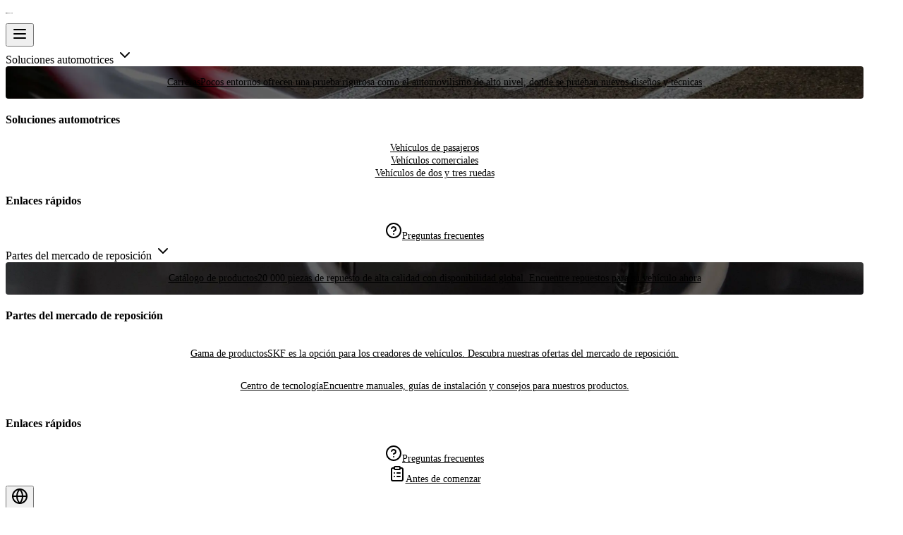

--- FILE ---
content_type: text/html; charset=utf-8
request_url: https://automotive.skf.com/lam/es/product-catalogue/AK11
body_size: 25669
content:
<!DOCTYPE html><html lang="es"><head><meta charSet="utf-8"/><meta name="viewport" content="width=device-width, initial-scale=1"/><meta name="viewport" content="width=device-width, initial-scale=1.0"/><link rel="stylesheet" href="/_next/static/css/3781955dcd75a420.css" data-precedence="next"/><link rel="stylesheet" href="/_next/static/css/b280a7aff2bbed64.css" data-precedence="next"/><link rel="stylesheet" href="/_next/static/css/cbb0333daba8d695.css" data-precedence="next"/><link rel="preload" as="script" fetchPriority="low" href="/_next/static/chunks/webpack-a252071bb4db7693.js"/><script src="/_next/static/chunks/4bd1b696-dbfecc31425b70f3.js" async=""></script><script src="/_next/static/chunks/1684-ee15340683b4a85d.js" async=""></script><script src="/_next/static/chunks/main-app-5518523dddf30468.js" async=""></script><script src="/_next/static/chunks/4277-91e3818841fcc608.js" async=""></script><script src="/_next/static/chunks/5125-f93c714f37d436d7.js" async=""></script><script src="/_next/static/chunks/4212-20d6fbee580a59ff.js" async=""></script><script src="/_next/static/chunks/6874-2e3d8ee8f94cb92f.js" async=""></script><script src="/_next/static/chunks/8419-ee474c3e47bb8515.js" async=""></script><script src="/_next/static/chunks/1051-aa12848953c28659.js" async=""></script><script src="/_next/static/chunks/1489-ad133e8f597af4d0.js" async=""></script><script src="/_next/static/chunks/2294-8a0b39ccd407f53e.js" async=""></script><script src="/_next/static/chunks/4620-d0ce395fd598d638.js" async=""></script><script src="/_next/static/chunks/6927-d1aa96e7f241b685.js" async=""></script><script src="/_next/static/chunks/2256-173efa8f0a182d81.js" async=""></script><script src="/_next/static/chunks/2995-0c1dac3636eeb359.js" async=""></script><script src="/_next/static/chunks/1822-80d2020aa97a6db3.js" async=""></script><script src="/_next/static/chunks/9000-47b68b3504271f2a.js" async=""></script><script src="/_next/static/chunks/app/%5Bregion%5D/%5Blocale%5D/product-catalogue/%5BproductId%5D/page-abfbac3b60881b10.js" async=""></script><script src="/_next/static/chunks/792-695f56a89c008a26.js" async=""></script><script src="/_next/static/chunks/2898-b8a6608e189b0521.js" async=""></script><script src="/_next/static/chunks/9250-42b36818f4b36524.js" async=""></script><script src="/_next/static/chunks/2955-ba9d72eacf321afa.js" async=""></script><script src="/_next/static/chunks/app/layout-a91978fc2d6ccb7a.js" async=""></script><script src="/_next/static/chunks/8780-96019d18c6b93892.js" async=""></script><script src="/_next/static/chunks/8772-d1576954f81c1451.js" async=""></script><script src="/_next/static/chunks/8712-40807d0dfc1e36e6.js" async=""></script><script src="/_next/static/chunks/app/%5Bregion%5D/%5Blocale%5D/product-catalogue/layout-76a6a3658c4b85c7.js" async=""></script><script src="/_next/static/chunks/1454-1eb222b44b0e9732.js" async=""></script><script src="/_next/static/chunks/app/%5Bregion%5D/%5Blocale%5D/page-17048dbc3056f281.js" async=""></script><link rel="preload" href="https://www.googletagmanager.com/gtm.js?id=GTM-5GTHGD4N" as="script"/><link rel="icon" href="/favicon.ico"/><link rel="apple-touch-icon" sizes="180x180" href="/apple-touch-icon.png"/><title>SKF Automotriz | Piezas precisas disponibles a nivel mundial-AK11</title><meta name="description" content="Dondequiera que se encuentre, nuestra amplia red de distribuidores puede proporcionarle las piezas que necesita para seguir moviéndose."/><link rel="canonical" href="https://automotive.skf.com/lam/es/product-catalogue/AK11"/><link rel="alternate" hrefLang="es-MX" href="https://automotive.skf.com/lam/es/product-catalogue/AK11"/><link rel="alternate" hrefLang="pt-BR" href="https://automotive.skf.com/lam/pt/product-catalogue/AK11"/><link rel="alternate" hrefLang="es-AR" href="https://automotive.skf.com/lam/es/product-catalogue/AK11"/><link rel="alternate" hrefLang="es-CO" href="https://automotive.skf.com/lam/es/product-catalogue/AK11"/><link rel="alternate" hrefLang="es-CL" href="https://automotive.skf.com/lam/es/product-catalogue/AK11"/><link rel="alternate" hrefLang="es-PE" href="https://automotive.skf.com/lam/es/product-catalogue/AK11"/><link rel="alternate" hrefLang="es-EC" href="https://automotive.skf.com/lam/es/product-catalogue/AK11"/><link rel="alternate" hrefLang="es-VE" href="https://automotive.skf.com/lam/es/product-catalogue/AK11"/><link rel="alternate" hrefLang="es-BO" href="https://automotive.skf.com/lam/es/product-catalogue/AK11"/><link rel="alternate" hrefLang="es-GT" href="https://automotive.skf.com/lam/es/product-catalogue/AK11"/><link rel="alternate" hrefLang="es-UY" href="https://automotive.skf.com/lam/es/product-catalogue/AK11"/><link rel="alternate" hrefLang="es-PA" href="https://automotive.skf.com/lam/es/product-catalogue/AK11"/><link rel="alternate" hrefLang="es-CR" href="https://automotive.skf.com/lam/es/product-catalogue/AK11"/><link rel="alternate" hrefLang="es-SV" href="https://automotive.skf.com/lam/es/product-catalogue/AK11"/><link rel="alternate" hrefLang="es-DO" href="https://automotive.skf.com/lam/es/product-catalogue/AK11"/><link rel="alternate" hrefLang="es-NI" href="https://automotive.skf.com/lam/es/product-catalogue/AK11"/><link rel="alternate" hrefLang="es-PY" href="https://automotive.skf.com/lam/es/product-catalogue/AK11"/><link rel="alternate" hrefLang="es-HN" href="https://automotive.skf.com/lam/es/product-catalogue/AK11"/><link rel="alternate" hrefLang="en-TT" href="https://automotive.skf.com/lam/en/product-catalogue/AK11"/><link rel="alternate" hrefLang="es-PR" href="https://automotive.skf.com/lam/es/product-catalogue/AK11"/><link rel="alternate" hrefLang="es-CU" href="https://automotive.skf.com/lam/es/product-catalogue/AK11"/><link rel="alternate" hrefLang="en-MQ" href="https://automotive.skf.com/lam/en/product-catalogue/AK11"/><link rel="alternate" hrefLang="en-JM" href="https://automotive.skf.com/lam/en/product-catalogue/AK11"/><link rel="alternate" hrefLang="en-GP" href="https://automotive.skf.com/lam/en/product-catalogue/AK11"/><link rel="alternate" hrefLang="en-GY" href="https://automotive.skf.com/lam/en/product-catalogue/AK11"/><link rel="alternate" hrefLang="en-BZ" href="https://automotive.skf.com/lam/en/product-catalogue/AK11"/><link rel="alternate" hrefLang="en-BS" href="https://automotive.skf.com/lam/en/product-catalogue/AK11"/><link rel="alternate" hrefLang="en-CW" href="https://automotive.skf.com/lam/en/product-catalogue/AK11"/><link rel="alternate" hrefLang="en-GF" href="https://automotive.skf.com/lam/en/product-catalogue/AK11"/><link rel="alternate" hrefLang="en-BB" href="https://automotive.skf.com/lam/en/product-catalogue/AK11"/><link rel="alternate" hrefLang="es-AW" href="https://automotive.skf.com/lam/es/product-catalogue/AK11"/><link rel="alternate" hrefLang="en-AG" href="https://automotive.skf.com/lam/en/product-catalogue/AK11"/><link rel="alternate" hrefLang="en-KY" href="https://automotive.skf.com/lam/en/product-catalogue/AK11"/><link rel="alternate" hrefLang="en-VC" href="https://automotive.skf.com/lam/en/product-catalogue/AK11"/><link rel="alternate" hrefLang="en-GD" href="https://automotive.skf.com/lam/en/product-catalogue/AK11"/><link rel="alternate" hrefLang="en-SX" href="https://automotive.skf.com/lam/en/product-catalogue/AK11"/><link rel="alternate" hrefLang="en-HT" href="https://automotive.skf.com/lam/en/product-catalogue/AK11"/><link rel="alternate" hrefLang="en-MF" href="https://automotive.skf.com/lam/en/product-catalogue/AK11"/><link rel="alternate" hrefLang="en-DM" href="https://automotive.skf.com/lam/en/product-catalogue/AK11"/><link rel="alternate" hrefLang="en-KN" href="https://automotive.skf.com/lam/en/product-catalogue/AK11"/><link rel="alternate" hrefLang="en-PM" href="https://automotive.skf.com/lam/en/product-catalogue/AK11"/><link rel="alternate" hrefLang="en-AI" href="https://automotive.skf.com/lam/en/product-catalogue/AK11"/><link rel="alternate" hrefLang="en-TC" href="https://automotive.skf.com/lam/en/product-catalogue/AK11"/><link rel="alternate" hrefLang="x-default" href="https://automotive.skf.com/lam/en"/><script>document.querySelectorAll('body link[rel="icon"], body link[rel="apple-touch-icon"]').forEach(el => document.head.appendChild(el))</script><script src="/_next/static/chunks/polyfills-42372ed130431b0a.js" noModule=""></script>
<script>(window.BOOMR_mq=window.BOOMR_mq||[]).push(["addVar",{"rua.upush":"false","rua.cpush":"true","rua.upre":"false","rua.cpre":"true","rua.uprl":"false","rua.cprl":"false","rua.cprf":"false","rua.trans":"SJ-3fd1ecbd-352e-4f87-af41-74ae03c4510d","rua.cook":"false","rua.ims":"false","rua.ufprl":"false","rua.cfprl":"true","rua.isuxp":"false","rua.texp":"norulematch","rua.ceh":"false","rua.ueh":"false","rua.ieh.st":"0"}]);</script>
                              <script>!function(e){var n="https://s.go-mpulse.net/boomerang/";if("False"=="True")e.BOOMR_config=e.BOOMR_config||{},e.BOOMR_config.PageParams=e.BOOMR_config.PageParams||{},e.BOOMR_config.PageParams.pci=!0,n="https://s2.go-mpulse.net/boomerang/";if(window.BOOMR_API_key="RH49R-X6AQT-7PPSZ-KYXGM-Q8X3G",function(){function e(){if(!o){var e=document.createElement("script");e.id="boomr-scr-as",e.src=window.BOOMR.url,e.async=!0,i.parentNode.appendChild(e),o=!0}}function t(e){o=!0;var n,t,a,r,d=document,O=window;if(window.BOOMR.snippetMethod=e?"if":"i",t=function(e,n){var t=d.createElement("script");t.id=n||"boomr-if-as",t.src=window.BOOMR.url,BOOMR_lstart=(new Date).getTime(),e=e||d.body,e.appendChild(t)},!window.addEventListener&&window.attachEvent&&navigator.userAgent.match(/MSIE [67]\./))return window.BOOMR.snippetMethod="s",void t(i.parentNode,"boomr-async");a=document.createElement("IFRAME"),a.src="about:blank",a.title="",a.role="presentation",a.loading="eager",r=(a.frameElement||a).style,r.width=0,r.height=0,r.border=0,r.display="none",i.parentNode.appendChild(a);try{O=a.contentWindow,d=O.document.open()}catch(_){n=document.domain,a.src="javascript:var d=document.open();d.domain='"+n+"';void(0);",O=a.contentWindow,d=O.document.open()}if(n)d._boomrl=function(){this.domain=n,t()},d.write("<bo"+"dy onload='document._boomrl();'>");else if(O._boomrl=function(){t()},O.addEventListener)O.addEventListener("load",O._boomrl,!1);else if(O.attachEvent)O.attachEvent("onload",O._boomrl);d.close()}function a(e){window.BOOMR_onload=e&&e.timeStamp||(new Date).getTime()}if(!window.BOOMR||!window.BOOMR.version&&!window.BOOMR.snippetExecuted){window.BOOMR=window.BOOMR||{},window.BOOMR.snippetStart=(new Date).getTime(),window.BOOMR.snippetExecuted=!0,window.BOOMR.snippetVersion=12,window.BOOMR.url=n+"RH49R-X6AQT-7PPSZ-KYXGM-Q8X3G";var i=document.currentScript||document.getElementsByTagName("script")[0],o=!1,r=document.createElement("link");if(r.relList&&"function"==typeof r.relList.supports&&r.relList.supports("preload")&&"as"in r)window.BOOMR.snippetMethod="p",r.href=window.BOOMR.url,r.rel="preload",r.as="script",r.addEventListener("load",e),r.addEventListener("error",function(){t(!0)}),setTimeout(function(){if(!o)t(!0)},3e3),BOOMR_lstart=(new Date).getTime(),i.parentNode.appendChild(r);else t(!1);if(window.addEventListener)window.addEventListener("load",a,!1);else if(window.attachEvent)window.attachEvent("onload",a)}}(),"".length>0)if(e&&"performance"in e&&e.performance&&"function"==typeof e.performance.setResourceTimingBufferSize)e.performance.setResourceTimingBufferSize();!function(){if(BOOMR=e.BOOMR||{},BOOMR.plugins=BOOMR.plugins||{},!BOOMR.plugins.AK){var n="true"=="true"?1:0,t="",a="aok5m5axhzock2k6e2ba-f-b78c21518-clientnsv4-s.akamaihd.net",i="false"=="true"?2:1,o={"ak.v":"39","ak.cp":"1885087","ak.ai":parseInt("1260662",10),"ak.ol":"0","ak.cr":8,"ak.ipv":4,"ak.proto":"h2","ak.rid":"6e1026c9","ak.r":47358,"ak.a2":n,"ak.m":"dsca","ak.n":"essl","ak.bpcip":"3.149.214.0","ak.cport":46958,"ak.gh":"23.208.24.236","ak.quicv":"","ak.tlsv":"tls1.3","ak.0rtt":"","ak.0rtt.ed":"","ak.csrc":"-","ak.acc":"","ak.t":"1767777922","ak.ak":"hOBiQwZUYzCg5VSAfCLimQ==iaPdQTCZOT+VbwzGSO/[base64]/0jwbPN9Pwb98FIfPTMoSrLpPJ77oDoU1HwcD8kofj1tOvsYYSaiuANFk7ap7qhxweIm4XSM8BclOuuuQitHIiITVYqXnG57sfemdOpYl5zyL6NvpRCS2JTz4+3w8=","ak.pv":"34","ak.dpoabenc":"","ak.tf":i};if(""!==t)o["ak.ruds"]=t;var r={i:!1,av:function(n){var t="http.initiator";if(n&&(!n[t]||"spa_hard"===n[t]))o["ak.feo"]=void 0!==e.aFeoApplied?1:0,BOOMR.addVar(o)},rv:function(){var e=["ak.bpcip","ak.cport","ak.cr","ak.csrc","ak.gh","ak.ipv","ak.m","ak.n","ak.ol","ak.proto","ak.quicv","ak.tlsv","ak.0rtt","ak.0rtt.ed","ak.r","ak.acc","ak.t","ak.tf"];BOOMR.removeVar(e)}};BOOMR.plugins.AK={akVars:o,akDNSPreFetchDomain:a,init:function(){if(!r.i){var e=BOOMR.subscribe;e("before_beacon",r.av,null,null),e("onbeacon",r.rv,null,null),r.i=!0}return this},is_complete:function(){return!0}}}}()}(window);</script></head><body class="font-sans"><div hidden=""><!--$--><!--/$--></div><nav id="main-header-navigation" class="w-full sticky left-0 right-0 bg-background transition-top duration-300 ease-[cubic-bezier(0.35,0,0.15,1)] top-0 z-48 py-3.5 md:py-4 border-b-2 border-background-secondary-light"><div class="relative container m-auto flex flex-col justify-between gap-4 sm:flex-row md:items-center md:gap-6"><div class="flex items-center justify-between"><div class="flex items-center gap-2 logo"><a class="focus-visible:outline-button-border! rounded-sm focus-visible:outline-2 focus-visible:outline-offset-2 focus-visible:outline-solid py-2" href="/lam/es"><img alt="Logo" loading="lazy" width="10" height="21" decoding="async" data-nimg="1" class="w-[154px] md:w-[176px] h-[21px]" style="color:transparent" src="/skf_logotype_black.svg"/></a></div><button data-slot="sheet-trigger" class="gap-2 whitespace-nowrap rounded-md text-sm font-medium transition-all disabled:pointer-events-none disabled:opacity-50 [&amp;_svg]:pointer-events-none [&amp;_svg:not([class*=&#x27;size-&#x27;])]:size-4 shrink-0 [&amp;_svg]:shrink-0 outline-none focus-visible:border-ring focus-visible:ring-ring/50 focus-visible:ring-[3px] aria-invalid:ring-destructive/20 dark:aria-invalid:ring-destructive/40 aria-invalid:border-destructive hover:bg-accent hover:text-accent-foreground dark:hover:bg-accent/50 h-11 px-4 py-2 has-[&gt;svg]:px-3 max-w-xs sm:hidden flex items-center justify-center" type="button" aria-haspopup="dialog" aria-expanded="false" aria-controls="radix-«R29db»" data-state="closed"><svg xmlns="http://www.w3.org/2000/svg" width="24" height="24" viewBox="0 0 24 24" fill="none" stroke="currentColor" stroke-width="2" stroke-linecap="round" stroke-linejoin="round" class="lucide lucide-menu" aria-hidden="true"><path d="M4 12h16"></path><path d="M4 18h16"></path><path d="M4 6h16"></path></svg></button></div><div class="hidden gap-5 sm:flex"><div class="flex  flex-col items-start md:gap-2 gap-3 sm:flex-row "><div class="sm:w-auto w-full rounded-md  focus-visible:outline-button-border! focus-visible:outline-2 focus-visible:outline-offset-2 focus-visible:outline-solid" role="menuitem" tabindex="0" aria-haspopup="true" aria-expanded="false"><span class="w-auto xs:w-full cursor-default sm:w-auto px-2! py-1 sm:py-2 text-foreground text-2xl sm:text-base! rounded-md! flex items-center gap-2 justify-between transition-all duration-400">Soluciones automotrices<!-- --> <svg xmlns="http://www.w3.org/2000/svg" width="24" height="24" viewBox="0 0 24 24" fill="none" stroke="currentColor" stroke-width="2" stroke-linecap="round" stroke-linejoin="round" class="lucide lucide-chevron-right h-4 w-4 shrink-0" aria-hidden="true"><path d="m9 18 6-6-6-6"></path></svg></span></div><div class="sm:w-auto w-full rounded-md  focus-visible:outline-button-border! focus-visible:outline-2 focus-visible:outline-offset-2 focus-visible:outline-solid" role="menuitem" tabindex="0" aria-haspopup="true" aria-expanded="false"><span class="w-auto xs:w-full cursor-default sm:w-auto px-2! py-1 sm:py-2 text-foreground text-2xl sm:text-base! rounded-md! flex items-center gap-2 justify-between transition-all duration-400">Partes del mercado de reposición<!-- --> <svg xmlns="http://www.w3.org/2000/svg" width="24" height="24" viewBox="0 0 24 24" fill="none" stroke="currentColor" stroke-width="2" stroke-linecap="round" stroke-linejoin="round" class="lucide lucide-chevron-right h-4 w-4 shrink-0" aria-hidden="true"><path d="m9 18 6-6-6-6"></path></svg></span></div></div></div><div class="action-buttons hidden sm:flex items-center [&amp;_a]:focus-visible:!bg-white"><div class="w-full flex items-center"><button class="bg-transparent p-0 py-2.5 sm:py-0 cursor-pointer font-normal text-muted-foreground size-4 flex justify-start px-2 my-2 grow items-center gap-2 focus-visible:outline-2 focus-visible:outline-offset-2 focus-visible:outline-brand-400 rounded-sm"><svg xmlns="http://www.w3.org/2000/svg" width="24" height="24" viewBox="0 0 24 24" fill="none" stroke="currentColor" stroke-width="2" stroke-linecap="round" stroke-linejoin="round" class="lucide lucide-globe size-4 text-muted-foreground flex-shrink-0" aria-hidden="true"><circle cx="12" cy="12" r="10"></circle><path d="M12 2a14.5 14.5 0 0 0 0 20 14.5 14.5 0 0 0 0-20"></path><path d="M2 12h20"></path></svg><span class="text-base font-normal"><span class="text-muted-foreground text-sm"></span></span></button><svg xmlns="http://www.w3.org/2000/svg" width="16" height="16" viewBox="0 0 24 24" fill="none" stroke="currentColor" stroke-width="2" stroke-linecap="round" stroke-linejoin="round" class="lucide lucide-chevron-right text-muted-foreground" aria-hidden="true"><path d="m9 18 6-6-6-6"></path></svg></div><a id="cs602195b5feff7da1" target="_self" class="button_link__WJSmW h-9 px-0 focus-visible:px-1 transition-all duration-300 py-4 hover:underline focus-visible:ring-0 focus-visible:outline-button-border! focus-visible:outline-2 focus-visible:outline-offset-2 focus-visible:outline-solid  text-foreground!  focus-visible:bg-base-black/5! active:underline   font-normal! sm:font-medium px-2! py-1! sm:p-2! text-muted-foreground! sm:text-foreground! focus-visible:!bg-white" aria-disabled="false" aria-label="Contact" href="/lam/es/contact-us"><span class="flex items-center z-10 w-full  "><!--$--><svg xmlns="http://www.w3.org/2000/svg" width="24" height="24" viewBox="0 0 24 24" fill="none" stroke="currentColor" stroke-width="2" stroke-linecap="round" stroke-linejoin="round" class="lucide lucide-mail w-4 h-4" aria-hidden="true"><path d="m22 7-8.991 5.727a2 2 0 0 1-2.009 0L2 7"></path><rect x="2" y="4" width="20" height="16" rx="2"></rect></svg><!--/$--><span class="order-2 pointer-events-none"></span></span></a><a target="_self" class="button_link__WJSmW h-9 px-0 focus-visible:px-1 transition-all duration-300 py-4 hover:underline focus-visible:ring-0 focus-visible:outline-button-border! focus-visible:outline-2 focus-visible:outline-offset-2 focus-visible:outline-solid  text-foreground!  focus-visible:bg-base-black/5! active:underline   font-normal! lg:font-medium px-2! py-1! sm:p-2! text-muted-foreground! sm:text-foreground! opacity-50 cursor-not-allowed" aria-disabled="false" aria-label="Inicio de sesión" href=""><span class="flex items-center z-10 w-full  "><!--$--><svg xmlns="http://www.w3.org/2000/svg" width="24" height="24" viewBox="0 0 24 24" fill="none" stroke="currentColor" stroke-width="2" stroke-linecap="round" stroke-linejoin="round" class="lucide lucide-circle-user-round w-4 h-4" aria-hidden="true"><path d="M18 20a6 6 0 0 0-12 0"></path><circle cx="12" cy="10" r="4"></circle><circle cx="12" cy="12" r="10"></circle></svg><!--/$--><span class="order-2 pointer-events-none"></span></span></a></div></div></nav><div class="container" aria-labelledby="product-catalogue"><div class="row"><div class="md:col-span-3 border-r-2 border-background-secondary-light"></div><div class="col-span-full md:col-span-9 min-h-[100vh]"><nav aria-label="breadcrumb" data-slot="breadcrumb" class="mt-6 mb-4 flex flex-row gap-[10px] items-center" aria-labelledby="Breadcrumb"><ol data-slot="breadcrumb-list" class="text-muted-foreground flex flex-wrap gap-1.5 text-sm break-words sm:gap-2.5 items-center"></ol></nav><div id="product-catalogue"><!--$--><!--/$--></div></div></div></div><footer class="bg-background my-12 md:my-6" role="contentinfo" aria-label="Site footer"><div class="container md:pt-0 border-t border-border"><div class="row"></div><div class="border border-border my-8 md:my-16 md:mb-6 shrink-0 data-[orientation=horizontal]:h-px data-[orientation=horizontal]:w-full data-[orientation=vertical]:h-full data-[orientation=vertical]:w-px" role="presentation"></div><div class="row"><div class="col-span-full flex flex-col-reverse md:flex-row md:justify-start md:text-right gap-8 items-center xs:items-start md:items-center"><nav class="flex flex-col md:flex-row flex-wrap items-start gap-y-6 md:gap-y-2 gap-x-8 text-base" aria-label="Legal links"><a target="_self" class="button_link__WJSmW h-9 px-0 focus-visible:px-1 transition-all duration-300 py-4 hover:underline focus-visible:ring-0 focus-visible:outline-button-border! focus-visible:outline-2 focus-visible:outline-offset-2 focus-visible:outline-solid  text-foreground!  focus-visible:bg-base-black/5! active:underline   h-auto! text-muted-foreground! hover:text-foreground text-base! font-normal! p-0! transition-colors justify-start! items-baseline! whitespace-nowrap w-full md:w-auto" aria-disabled="false" aria-label="Política de privacidad" href="/lam/es/privacy-policy"><span class="flex items-center z-10 w-full  gap-2"><span class=" pointer-events-none">Política de privacidad</span></span></a><a target="_self" class="button_link__WJSmW h-9 px-0 focus-visible:px-1 transition-all duration-300 py-4 hover:underline focus-visible:ring-0 focus-visible:outline-button-border! focus-visible:outline-2 focus-visible:outline-offset-2 focus-visible:outline-solid  text-foreground!  focus-visible:bg-base-black/5! active:underline   h-auto! text-muted-foreground! hover:text-foreground text-base! font-normal! p-0! transition-colors justify-start! items-baseline! whitespace-nowrap w-full md:w-auto" aria-disabled="false" aria-label="Términos de uso" href="/lam/es/terms-and-conditions"><span class="flex items-center z-10 w-full  gap-2"><span class=" pointer-events-none">Términos de uso</span></span></a><a target="_self" class="button_link__WJSmW h-9 px-0 focus-visible:px-1 transition-all duration-300 py-4 hover:underline focus-visible:ring-0 focus-visible:outline-button-border! focus-visible:outline-2 focus-visible:outline-offset-2 focus-visible:outline-solid  text-foreground!  focus-visible:bg-base-black/5! active:underline   h-auto! text-muted-foreground! hover:text-foreground text-base! font-normal! p-0! transition-colors justify-start! items-baseline! whitespace-nowrap w-full md:w-auto" aria-disabled="false" aria-label="Propiedad del sitio" href="/lam/es/site-ownership"><span class="flex items-center z-10 w-full  gap-2"><span class=" pointer-events-none">Propiedad del sitio</span></span></a><a target="_self" class="button_link__WJSmW h-9 px-0 focus-visible:px-1 transition-all duration-300 py-4 hover:underline focus-visible:ring-0 focus-visible:outline-button-border! focus-visible:outline-2 focus-visible:outline-offset-2 focus-visible:outline-solid  text-foreground!  focus-visible:bg-base-black/5! active:underline   h-auto! text-muted-foreground! hover:text-foreground! text-base! font-normal! p-0! transition-colors md:text-left cmpfooterlinkcmp" aria-disabled="false" aria-label="Configuración de cookies" href="/lam/es#"><span class="flex items-center z-10 w-full  gap-2"><span class=" pointer-events-none">Configuración de cookies</span></span></a><div class="text-muted-foreground text-base md:text-base whitespace-nowrap"><span class="mr-1" aria-label="Copyright" role="img">©</span><span>Derechos de autor</span></div></nav></div></div></div></footer><script src="/_next/static/chunks/webpack-a252071bb4db7693.js" async=""></script><script>(self.__next_f=self.__next_f||[]).push([0])</script><script>self.__next_f.push([1,"1:\"$Sreact.fragment\"\n3:I[87555,[],\"\"]\n4:I[31295,[],\"\"]\n7:I[59665,[],\"OutletBoundary\"]\na:I[74911,[],\"AsyncMetadataOutlet\"]\nc:I[59665,[],\"ViewportBoundary\"]\ne:I[59665,[],\"MetadataBoundary\"]\n10:I[26614,[],\"\"]\n11:\"$Sreact.suspense\"\n12:I[74911,[],\"AsyncMetadata\"]\n:HL[\"/_next/static/css/3781955dcd75a420.css\",\"style\"]\n:HL[\"/_next/static/css/b280a7aff2bbed64.css\",\"style\"]\n:HL[\"/_next/static/css/cbb0333daba8d695.css\",\"style\"]\n"])</script><script>self.__next_f.push([1,"0:{\"P\":null,\"b\":\"IWVPGCvFswqDu6_SCKq8H\",\"p\":\"\",\"c\":[\"\",\"lam\",\"es\",\"product-catalogue\",\"AK11\"],\"i\":false,\"f\":[[[\"\",{\"children\":[[\"region\",\"lam\",\"d\"],{\"children\":[[\"locale\",\"es\",\"d\"],{\"children\":[\"product-catalogue\",{\"children\":[[\"productId\",\"AK11\",\"d\"],{\"children\":[\"__PAGE__\",{}]}]}]}]}]},\"$undefined\",\"$undefined\",true],[\"\",[\"$\",\"$1\",\"c\",{\"children\":[[[\"$\",\"link\",\"0\",{\"rel\":\"stylesheet\",\"href\":\"/_next/static/css/3781955dcd75a420.css\",\"precedence\":\"next\",\"crossOrigin\":\"$undefined\",\"nonce\":\"$undefined\"}],[\"$\",\"link\",\"1\",{\"rel\":\"stylesheet\",\"href\":\"/_next/static/css/b280a7aff2bbed64.css\",\"precedence\":\"next\",\"crossOrigin\":\"$undefined\",\"nonce\":\"$undefined\"}]],\"$L2\"]}],{\"children\":[[\"region\",\"lam\",\"d\"],[\"$\",\"$1\",\"c\",{\"children\":[null,[\"$\",\"$L3\",null,{\"parallelRouterKey\":\"children\",\"error\":\"$undefined\",\"errorStyles\":\"$undefined\",\"errorScripts\":\"$undefined\",\"template\":[\"$\",\"$L4\",null,{}],\"templateStyles\":\"$undefined\",\"templateScripts\":\"$undefined\",\"notFound\":\"$undefined\",\"forbidden\":\"$undefined\",\"unauthorized\":\"$undefined\"}]]}],{\"children\":[[\"locale\",\"es\",\"d\"],[\"$\",\"$1\",\"c\",{\"children\":[null,[\"$\",\"$L3\",null,{\"parallelRouterKey\":\"children\",\"error\":\"$undefined\",\"errorStyles\":\"$undefined\",\"errorScripts\":\"$undefined\",\"template\":[\"$\",\"$L4\",null,{}],\"templateStyles\":\"$undefined\",\"templateScripts\":\"$undefined\",\"notFound\":\"$undefined\",\"forbidden\":\"$undefined\",\"unauthorized\":\"$undefined\"}]]}],{\"children\":[\"product-catalogue\",[\"$\",\"$1\",\"c\",{\"children\":[null,\"$L5\"]}],{\"children\":[[\"productId\",\"AK11\",\"d\"],[\"$\",\"$1\",\"c\",{\"children\":[null,[\"$\",\"$L3\",null,{\"parallelRouterKey\":\"children\",\"error\":\"$undefined\",\"errorStyles\":\"$undefined\",\"errorScripts\":\"$undefined\",\"template\":[\"$\",\"$L4\",null,{}],\"templateStyles\":\"$undefined\",\"templateScripts\":\"$undefined\",\"notFound\":\"$undefined\",\"forbidden\":\"$undefined\",\"unauthorized\":\"$undefined\"}]]}],{\"children\":[\"__PAGE__\",[\"$\",\"$1\",\"c\",{\"children\":[\"$L6\",[[\"$\",\"link\",\"0\",{\"rel\":\"stylesheet\",\"href\":\"/_next/static/css/cbb0333daba8d695.css\",\"precedence\":\"next\",\"crossOrigin\":\"$undefined\",\"nonce\":\"$undefined\"}]],[\"$\",\"$L7\",null,{\"children\":[\"$L8\",\"$L9\",[\"$\",\"$La\",null,{\"promise\":\"$@b\"}]]}]]}],{},null,false]},null,false]},null,false]},null,false]},null,false]},null,false],[\"$\",\"$1\",\"h\",{\"children\":[null,[\"$\",\"$1\",\"FPv2qjlObgVsJk6G5ojzBv\",{\"children\":[[\"$\",\"$Lc\",null,{\"children\":\"$Ld\"}],null]}],[\"$\",\"$Le\",null,{\"children\":\"$Lf\"}]]}],false]],\"m\":\"$undefined\",\"G\":[\"$10\",\"$undefined\"],\"s\":false,\"S\":false}\n"])</script><script>self.__next_f.push([1,"f:[\"$\",\"div\",null,{\"hidden\":true,\"children\":[\"$\",\"$11\",null,{\"fallback\":null,\"children\":[\"$\",\"$L12\",null,{\"promise\":\"$@13\"}]}]}]\n9:null\nd:[[\"$\",\"meta\",\"0\",{\"charSet\":\"utf-8\"}],[\"$\",\"meta\",\"1\",{\"name\":\"viewport\",\"content\":\"width=device-width, initial-scale=1\"}]]\n8:null\n"])</script><script>self.__next_f.push([1,"14:I[15280,[\"4277\",\"static/chunks/4277-91e3818841fcc608.js\",\"5125\",\"static/chunks/5125-f93c714f37d436d7.js\",\"4212\",\"static/chunks/4212-20d6fbee580a59ff.js\",\"6874\",\"static/chunks/6874-2e3d8ee8f94cb92f.js\",\"8419\",\"static/chunks/8419-ee474c3e47bb8515.js\",\"1051\",\"static/chunks/1051-aa12848953c28659.js\",\"1489\",\"static/chunks/1489-ad133e8f597af4d0.js\",\"2294\",\"static/chunks/2294-8a0b39ccd407f53e.js\",\"4620\",\"static/chunks/4620-d0ce395fd598d638.js\",\"6927\",\"static/chunks/6927-d1aa96e7f241b685.js\",\"2256\",\"static/chunks/2256-173efa8f0a182d81.js\",\"2995\",\"static/chunks/2995-0c1dac3636eeb359.js\",\"1822\",\"static/chunks/1822-80d2020aa97a6db3.js\",\"9000\",\"static/chunks/9000-47b68b3504271f2a.js\",\"3829\",\"static/chunks/app/%5Bregion%5D/%5Blocale%5D/product-catalogue/%5BproductId%5D/page-abfbac3b60881b10.js\"],\"default\"]\n15:I[58462,[\"4277\",\"static/chunks/4277-91e3818841fcc608.js\",\"5125\",\"static/chunks/5125-f93c714f37d436d7.js\",\"4212\",\"static/chunks/4212-20d6fbee580a59ff.js\",\"6874\",\"static/chunks/6874-2e3d8ee8f94cb92f.js\",\"8419\",\"static/chunks/8419-ee474c3e47bb8515.js\",\"1051\",\"static/chunks/1051-aa12848953c28659.js\",\"1489\",\"static/chunks/1489-ad133e8f597af4d0.js\",\"2294\",\"static/chunks/2294-8a0b39ccd407f53e.js\",\"4620\",\"static/chunks/4620-d0ce395fd598d638.js\",\"6927\",\"static/chunks/6927-d1aa96e7f241b685.js\",\"2256\",\"static/chunks/2256-173efa8f0a182d81.js\",\"2995\",\"static/chunks/2995-0c1dac3636eeb359.js\",\"1822\",\"static/chunks/1822-80d2020aa97a6db3.js\",\"9000\",\"static/chunks/9000-47b68b3504271f2a.js\",\"3829\",\"static/chunks/app/%5Bregion%5D/%5Blocale%5D/product-catalogue/%5BproductId%5D/page-abfbac3b60881b10.js\"],\"default\"]\n6:[[\"$\",\"$L14\",null,{\"url\":\"https://automotive.skf.com/lam/es/product-catalogue/AK11\",\"title\":\"AK11\"}],[\"$\",\"$L15\",null,{\"productId\":\"AK11\",\"main_section\":{\"cta\":[],\"tab\":[{\"display_title\":\"Detalles del producto\",\"_metadata\":{\"uid\":\"cs4507e84012ba7deb\",\"non_localizable_content\":true},\"tab_key\":{\"product_detail_tabs\":\"product_details\"}},{\"display_title\":\"Números de equipo original (OE)\",\"_metadata\":{\"uid\":\"cs5ee3734532c8501d\",\"n"])</script><script>self.__next_f.push([1,"on_localizable_content\":true},\"tab_key\":{\"product_detail_tabs\":\"oe_numbers\"}},{\"display_title\":\"Documentación\",\"_metadata\":{\"uid\":\"csde5092852bbbaa53\",\"non_localizable_content\":true},\"tab_key\":{\"product_detail_tabs\":\"documentation\"}}],\"guideline\":{\"installation_guideline\":\"El producto debe ser instalado por mecánicos experimentados que usen las herramientas apropiadas y cumplan estrictamente con las instrucciones de SKF y las instrucciones de montaje del vehículo.\",\"safety_guideline\":\"La seguridad del vehículo es una prioridad para SKF y nuestras piezas de alta calidad están diseñadas para hacer reparaciones seguras y duraderas.\"}}}]]\n"])</script><script>self.__next_f.push([1,"b:{\"metadata\":[[\"$\",\"title\",\"0\",{\"children\":\"SKF Automotriz | Piezas precisas disponibles a nivel mundial-AK11\"}],[\"$\",\"meta\",\"1\",{\"name\":\"description\",\"content\":\"Dondequiera que se encuentre, nuestra amplia red de distribuidores puede proporcionarle las piezas que necesita para seguir moviéndose.\"}],[\"$\",\"link\",\"2\",{\"rel\":\"canonical\",\"href\":\"https://automotive.skf.com/lam/es/product-catalogue/AK11\"}],[\"$\",\"link\",\"3\",{\"rel\":\"alternate\",\"hrefLang\":\"es-MX\",\"href\":\"https://automotive.skf.com/lam/es/product-catalogue/AK11\"}],[\"$\",\"link\",\"4\",{\"rel\":\"alternate\",\"hrefLang\":\"pt-BR\",\"href\":\"https://automotive.skf.com/lam/pt/product-catalogue/AK11\"}],[\"$\",\"link\",\"5\",{\"rel\":\"alternate\",\"hrefLang\":\"es-AR\",\"href\":\"https://automotive.skf.com/lam/es/product-catalogue/AK11\"}],[\"$\",\"link\",\"6\",{\"rel\":\"alternate\",\"hrefLang\":\"es-CO\",\"href\":\"https://automotive.skf.com/lam/es/product-catalogue/AK11\"}],[\"$\",\"link\",\"7\",{\"rel\":\"alternate\",\"hrefLang\":\"es-CL\",\"href\":\"https://automotive.skf.com/lam/es/product-catalogue/AK11\"}],[\"$\",\"link\",\"8\",{\"rel\":\"alternate\",\"hrefLang\":\"es-PE\",\"href\":\"https://automotive.skf.com/lam/es/product-catalogue/AK11\"}],[\"$\",\"link\",\"9\",{\"rel\":\"alternate\",\"hrefLang\":\"es-EC\",\"href\":\"https://automotive.skf.com/lam/es/product-catalogue/AK11\"}],[\"$\",\"link\",\"10\",{\"rel\":\"alternate\",\"hrefLang\":\"es-VE\",\"href\":\"https://automotive.skf.com/lam/es/product-catalogue/AK11\"}],[\"$\",\"link\",\"11\",{\"rel\":\"alternate\",\"hrefLang\":\"es-BO\",\"href\":\"https://automotive.skf.com/lam/es/product-catalogue/AK11\"}],[\"$\",\"link\",\"12\",{\"rel\":\"alternate\",\"hrefLang\":\"es-GT\",\"href\":\"https://automotive.skf.com/lam/es/product-catalogue/AK11\"}],[\"$\",\"link\",\"13\",{\"rel\":\"alternate\",\"hrefLang\":\"es-UY\",\"href\":\"https://automotive.skf.com/lam/es/product-catalogue/AK11\"}],[\"$\",\"link\",\"14\",{\"rel\":\"alternate\",\"hrefLang\":\"es-PA\",\"href\":\"https://automotive.skf.com/lam/es/product-catalogue/AK11\"}],[\"$\",\"link\",\"15\",{\"rel\":\"alternate\",\"hrefLang\":\"es-CR\",\"href\":\"https://automotive.skf.com/lam/es/product-catalogue/AK11\"}],[\"$\",\"link\",\"16\",{\"rel\":\"alternate\",\"hrefLang\":\"es-SV\",\"href\":\"https://automotive.skf.com/lam/es/product-catalogue/AK11\"}],[\"$\",\"link\",\"17\",{\"rel\":\"alternate\",\"hrefLang\":\"es-DO\",\"href\":\"https://automotive.skf.com/lam/es/product-catalogue/AK11\"}],[\"$\",\"link\",\"18\",{\"rel\":\"alternate\",\"hrefLang\":\"es-NI\",\"href\":\"https://automotive.skf.com/lam/es/product-catalogue/AK11\"}],[\"$\",\"link\",\"19\",{\"rel\":\"alternate\",\"hrefLang\":\"es-PY\",\"href\":\"https://automotive.skf.com/lam/es/product-catalogue/AK11\"}],[\"$\",\"link\",\"20\",{\"rel\":\"alternate\",\"hrefLang\":\"es-HN\",\"href\":\"https://automotive.skf.com/lam/es/product-catalogue/AK11\"}],[\"$\",\"link\",\"21\",{\"rel\":\"alternate\",\"hrefLang\":\"en-TT\",\"href\":\"https://automotive.skf.com/lam/en/product-catalogue/AK11\"}],[\"$\",\"link\",\"22\",{\"rel\":\"alternate\",\"hrefLang\":\"es-PR\",\"href\":\"https://automotive.skf.com/lam/es/product-catalogue/AK11\"}],[\"$\",\"link\",\"23\",{\"rel\":\"alternate\",\"hrefLang\":\"es-CU\",\"href\":\"https://automotive.skf.com/lam/es/product-catalogue/AK11\"}],[\"$\",\"link\",\"24\",{\"rel\":\"alternate\",\"hrefLang\":\"en-MQ\",\"href\":\"https://automotive.skf.com/lam/en/product-catalogue/AK11\"}],[\"$\",\"link\",\"25\",{\"rel\":\"alternate\",\"hrefLang\":\"en-JM\",\"href\":\"https://automotive.skf.com/lam/en/product-catalogue/AK11\"}],[\"$\",\"link\",\"26\",{\"rel\":\"alternate\",\"hrefLang\":\"en-GP\",\"href\":\"https://automotive.skf.com/lam/en/product-catalogue/AK11\"}],[\"$\",\"link\",\"27\",{\"rel\":\"alternate\",\"hrefLang\":\"en-GY\",\"href\":\"https://automotive.skf.com/lam/en/product-catalogue/AK11\"}],[\"$\",\"link\",\"28\",{\"rel\":\"alternate\",\"hrefLang\":\"en-BZ\",\"href\":\"https://automotive.skf.com/lam/en/product-catalogue/AK11\"}],[\"$\",\"link\",\"29\",{\"rel\":\"alternate\",\"hrefLang\":\"en-BS\",\"href\":\"https://automotive.skf.com/lam/en/product-catalogue/AK11\"}],[\"$\",\"link\",\"30\",{\"rel\":\"alternate\",\"hrefLang\":\"en-CW\",\"href\":\"https://automotive.skf.com/lam/en/product-catalogue/AK11\"}],[\"$\",\"link\",\"31\",{\"rel\":\"alternate\",\"hrefLang\":\"en-GF\",\"href\":\"https://automotive.skf.com/lam/en/product-catalogue/AK11\"}],[\"$\",\"link\",\"32\",{\"rel\":\"alternate\",\"hrefLang\":\"en-BB\",\"href\":\"https://automotive.skf.com/lam/en/product-catalogue/AK11\"}],[\"$\",\"link\",\"33\",{\"rel\":\"alternate\",\"hrefLang\":\"es-AW\",\"href\":\"https://automotive.skf.com/lam/es/product-catalogue/AK11\"}],[\"$\",\"link\",\"34\",{\"rel\":\"alternate\",\"hrefLang\":\"en-AG\",\"href\":\"https://automotive.skf.com/lam/en/product-catalogue/AK11\"}],[\"$\",\"link\",\"35\",{\"rel\":\"alternate\",\"hrefLang\":\"en-KY\",\"href\":\"https://automotive.skf.com/lam/en/product-catalogue/AK11\"}],[\"$\",\"link\",\"36\",{\"rel\":\"alternate\",\"hrefLang\":\"en-VC\",\"href\":\"https://automotive.skf.com/lam/en/product-catalogue/AK11\"}],[\"$\",\"link\",\"37\",{\"rel\":\"alternate\",\"hrefLang\":\"en-GD\",\"href\":\"https://automotive.skf.com/lam/en/product-catalogue/AK11\"}],[\"$\",\"link\",\"38\",{\"rel\":\"alternate\",\"hrefLang\":\"en-SX\",\"href\":\"https://automotive.skf.com/lam/en/product-catalogue/AK11\"}],[\"$\",\"link\",\"39\",{\"rel\":\"alternate\",\"hrefLang\":\"en-HT\",\"href\":\"https://automotive.skf.com/lam/en/product-catalogue/AK11\"}],[\"$\",\"link\",\"40\",{\"rel\":\"alternate\",\"hrefLang\":\"en-MF\",\"href\":\"https://automotive.skf.com/lam/en/product-catalogue/AK11\"}],[\"$\",\"link\",\"41\",{\"rel\":\"alternate\",\"hrefLang\":\"en-DM\",\"href\":\"https://automotive.skf.com/lam/en/product-catalogue/AK11\"}],[\"$\",\"link\",\"42\",{\"rel\":\"alternate\",\"hrefLang\":\"en-KN\",\"href\":\"https://automotive.skf.com/lam/en/product-catalogue/AK11\"}],[\"$\",\"link\",\"43\",{\"rel\":\"alternate\",\"hrefLang\":\"en-PM\",\"href\":\"https://automotive.skf.com/lam/en/product-catalogue/AK11\"}],[\"$\",\"link\",\"44\",{\"rel\":\"alternate\",\"hrefLang\":\"en-AI\",\"href\":\"https://automotive.skf.com/lam/en/product-catalogue/AK11\"}],[\"$\",\"link\",\"45\",{\"rel\":\"alternate\",\"hrefLang\":\"en-TC\",\"href\":\"https://automotive.skf.com/lam/en/product-catalogue/AK11\"}],[\"$\",\"link\",\"46\",{\"rel\":\"alternate\",\"hrefLang\":\"x-default\",\"href\":\"https://automotive.skf.com/lam/en\"}]],\"error\":null,\"digest\":\"$undefined\"}\n"])</script><script>self.__next_f.push([1,"13:{\"metadata\":\"$b:metadata\",\"error\":null,\"digest\":\"$undefined\"}\n"])</script><script>self.__next_f.push([1,"16:I[27886,[\"4277\",\"static/chunks/4277-91e3818841fcc608.js\",\"5125\",\"static/chunks/5125-f93c714f37d436d7.js\",\"4212\",\"static/chunks/4212-20d6fbee580a59ff.js\",\"6874\",\"static/chunks/6874-2e3d8ee8f94cb92f.js\",\"8419\",\"static/chunks/8419-ee474c3e47bb8515.js\",\"1051\",\"static/chunks/1051-aa12848953c28659.js\",\"1489\",\"static/chunks/1489-ad133e8f597af4d0.js\",\"792\",\"static/chunks/792-695f56a89c008a26.js\",\"2898\",\"static/chunks/2898-b8a6608e189b0521.js\",\"2294\",\"static/chunks/2294-8a0b39ccd407f53e.js\",\"9250\",\"static/chunks/9250-42b36818f4b36524.js\",\"2955\",\"static/chunks/2955-ba9d72eacf321afa.js\",\"2256\",\"static/chunks/2256-173efa8f0a182d81.js\",\"2995\",\"static/chunks/2995-0c1dac3636eeb359.js\",\"7177\",\"static/chunks/app/layout-a91978fc2d6ccb7a.js\"],\"default\"]\n17:I[96063,[\"4277\",\"static/chunks/4277-91e3818841fcc608.js\",\"5125\",\"static/chunks/5125-f93c714f37d436d7.js\",\"4212\",\"static/chunks/4212-20d6fbee580a59ff.js\",\"6874\",\"static/chunks/6874-2e3d8ee8f94cb92f.js\",\"8419\",\"static/chunks/8419-ee474c3e47bb8515.js\",\"1051\",\"static/chunks/1051-aa12848953c28659.js\",\"1489\",\"static/chunks/1489-ad133e8f597af4d0.js\",\"792\",\"static/chunks/792-695f56a89c008a26.js\",\"2898\",\"static/chunks/2898-b8a6608e189b0521.js\",\"2294\",\"static/chunks/2294-8a0b39ccd407f53e.js\",\"9250\",\"static/chunks/9250-42b36818f4b36524.js\",\"2955\",\"static/chunks/2955-ba9d72eacf321afa.js\",\"2256\",\"static/chunks/2256-173efa8f0a182d81.js\",\"2995\",\"static/chunks/2995-0c1dac3636eeb359.js\",\"7177\",\"static/chunks/app/layout-a91978fc2d6ccb7a.js\"],\"GoogleTagManager\"]\n18:I[5127,[\"4277\",\"static/chunks/4277-91e3818841fcc608.js\",\"5125\",\"static/chunks/5125-f93c714f37d436d7.js\",\"4212\",\"static/chunks/4212-20d6fbee580a59ff.js\",\"6874\",\"static/chunks/6874-2e3d8ee8f94cb92f.js\",\"8419\",\"static/chunks/8419-ee474c3e47bb8515.js\",\"1051\",\"static/chunks/1051-aa12848953c28659.js\",\"1489\",\"static/chunks/1489-ad133e8f597af4d0.js\",\"792\",\"static/chunks/792-695f56a89c008a26.js\",\"2898\",\"static/chunks/2898-b8a6608e189b0521.js\",\"2294\",\"static/chunks/2294-8a0b39ccd407f53e.js\",\"9250\",\"static/chunks/9250-42b36818f4b36524.js\",\"2955\""])</script><script>self.__next_f.push([1,",\"static/chunks/2955-ba9d72eacf321afa.js\",\"2256\",\"static/chunks/2256-173efa8f0a182d81.js\",\"2995\",\"static/chunks/2995-0c1dac3636eeb359.js\",\"7177\",\"static/chunks/app/layout-a91978fc2d6ccb7a.js\"],\"SiteProvider\"]\n19:I[91770,[\"4277\",\"static/chunks/4277-91e3818841fcc608.js\",\"5125\",\"static/chunks/5125-f93c714f37d436d7.js\",\"4212\",\"static/chunks/4212-20d6fbee580a59ff.js\",\"6874\",\"static/chunks/6874-2e3d8ee8f94cb92f.js\",\"8419\",\"static/chunks/8419-ee474c3e47bb8515.js\",\"1051\",\"static/chunks/1051-aa12848953c28659.js\",\"1489\",\"static/chunks/1489-ad133e8f597af4d0.js\",\"792\",\"static/chunks/792-695f56a89c008a26.js\",\"2898\",\"static/chunks/2898-b8a6608e189b0521.js\",\"2294\",\"static/chunks/2294-8a0b39ccd407f53e.js\",\"9250\",\"static/chunks/9250-42b36818f4b36524.js\",\"2955\",\"static/chunks/2955-ba9d72eacf321afa.js\",\"2256\",\"static/chunks/2256-173efa8f0a182d81.js\",\"2995\",\"static/chunks/2995-0c1dac3636eeb359.js\",\"7177\",\"static/chunks/app/layout-a91978fc2d6ccb7a.js\"],\"AuthProvider\"]\n1d:I[31939,[\"4277\",\"static/chunks/4277-91e3818841fcc608.js\",\"5125\",\"static/chunks/5125-f93c714f37d436d7.js\",\"4212\",\"static/chunks/4212-20d6fbee580a59ff.js\",\"6874\",\"static/chunks/6874-2e3d8ee8f94cb92f.js\",\"8419\",\"static/chunks/8419-ee474c3e47bb8515.js\",\"1051\",\"static/chunks/1051-aa12848953c28659.js\",\"1489\",\"static/chunks/1489-ad133e8f597af4d0.js\",\"792\",\"static/chunks/792-695f56a89c008a26.js\",\"2898\",\"static/chunks/2898-b8a6608e189b0521.js\",\"2294\",\"static/chunks/2294-8a0b39ccd407f53e.js\",\"9250\",\"static/chunks/9250-42b36818f4b36524.js\",\"2955\",\"static/chunks/2955-ba9d72eacf321afa.js\",\"2256\",\"static/chunks/2256-173efa8f0a182d81.js\",\"2995\",\"static/chunks/2995-0c1dac3636eeb359.js\",\"7177\",\"static/chunks/app/layout-a91978fc2d6ccb7a.js\"],\"default\"]\n"])</script><script>self.__next_f.push([1,"2:[\"$\",\"html\",null,{\"lang\":\"es\",\"children\":[[\"$\",\"head\",null,{\"children\":[[\"$\",\"link\",null,{\"rel\":\"icon\",\"href\":\"/favicon.ico\"}],[\"$\",\"link\",null,{\"rel\":\"apple-touch-icon\",\"sizes\":\"180x180\",\"href\":\"/apple-touch-icon.png\"}],[\"$\",\"meta\",null,{\"name\":\"viewport\",\"content\":\"width=device-width, initial-scale=1.0\"}],[\"$\",\"$L16\",null,{\"locale\":\"es\",\"isChinaUser\":false}],[\"$\",\"$L17\",null,{\"gtmId\":\"GTM-5GTHGD4N\"}]]}],[\"$\",\"body\",null,{\"className\":\"font-sans\",\"children\":[[\"$\",\"$L18\",null,{\"value\":{\"region\":\"lam\",\"language\":\"es\",\"searchLanguage\":\"es\",\"searchRegion\":\"lam\",\"url\":\"/product-catalogue/AK11\",\"label\":[{\"label\":[{\"key\":\"videos\",\"value\":\"videos\"},{\"key\":\"view_more\",\"value\":\"Ver más\"},{\"key\":\"views\",\"value\":\"visualizaciones\"},{\"key\":\"viewing\",\"value\":\"Viendo\"},{\"key\":\"of\",\"value\":\"de\"},{\"key\":\"all\",\"value\":\"Todos\"},{\"key\":\"likes\",\"value\":\"me gusta\"},{\"key\":\"sort_by\",\"value\":\"Ordenar por\"},{\"key\":\"alphabetical\",\"value\":\"Alfabético\"},{\"key\":\"most_recent\",\"value\":\"Más reciente\"},{\"key\":\"most_viewed\",\"value\":\"Más visto\"},{\"key\":\"most_popular\",\"value\":\"Más popular\"},{\"key\":\"reset_filters\",\"value\":\"Restaurar\"},{\"key\":\"all_playlists\",\"value\":\"Todas las listas de reproducción\"},{\"key\":\"filter_sort\",\"value\":\"Filtrar y clasificar\"},{\"key\":\"playlist\",\"value\":\"Lista de reproducción\"},{\"key\":\"generic_video_error\",\"value\":\"Lo sentimos, este video no está disponible en este momento.\"}],\"label_type\":{\"label_type\":\"video_library_labels\"},\"title\":\"Video Library Labels\",\"uid\":\"blt89b85f283a919626\"},{\"label\":[{\"key\":\"search_vehicle\",\"value\":\"Buscar vehículo\"},{\"key\":\"automotive\",\"value\":\"Vehículos de pasajeros\"},{\"key\":\"commercial\",\"value\":\"Vehículos comerciales\"},{\"key\":\"select_vehicle\",\"value\":\"Seleccionar vehículo\"},{\"key\":\"clear_selection\",\"value\":\"Borrar\"},{\"key\":\"search\",\"value\":\"Buscar\"},{\"key\":\"vehicle_type\",\"value\":\"Tipo de vehículo\"},{\"key\":\"manufacturer\",\"value\":\"Fabricante\"},{\"key\":\"year\",\"value\":\"Año\"},{\"key\":\"type\",\"value\":\"Tipo\"},{\"key\":\"model\",\"value\":\"Modelo\"},{\"key\":\"engine\",\"value\":\"Motor\"},{\"key\":\"select\",\"value\":\"Seleccionar\"},{\"key\":\"info\",\"value\":\"Información\"},{\"key\":\"performance\",\"value\":\"Rendimiento\"},{\"key\":\"engine_codes\",\"value\":\"Código(s) de motor\"},{\"key\":\"engine_type\",\"value\":\"Tipo de motor\"},{\"key\":\"body\",\"value\":\"Cuerpo\"},{\"key\":\"vehicles_found\",\"value\":\"vehículos encontrados\"},{\"key\":\"back\",\"value\":\"Atrás\"},{\"key\":\"search_by_text_title\",\"value\":\"Seleccione su vehículo para encontrar las piezas correspondientes\"},{\"key\":\"search_vin\",\"value\":\"Buscar por número de identificación del vehículo (VIN)\"},{\"key\":\"search_kba\",\"value\":\"Buscar por KBA\"},{\"key\":\"search_registration_number\",\"value\":\"Buscar por número de registro\"},{\"key\":\"do_search_manually\",\"value\":\"También puede buscar manualmente\"},{\"key\":\"search_manually\",\"value\":\"Buscar vehículo manualmente\"},{\"key\":\"capacity\",\"value\":\"Capacidad\"},{\"key\":\"cylinder\",\"value\":\"Cilindro\"},{\"key\":\"drive_type\",\"value\":\"Tipo de accionamiento\"},{\"key\":\"select_vehicle_to_confirm\",\"value\":\"Seleccione su vehículo para confirmar que este producto coincide\"},{\"key\":\"product_no_fit\",\"value\":\"Este producto no coincide\"},{\"key\":\"product_fits\",\"value\":\"Este producto coincide\"},{\"key\":\"product_criteria_fit\",\"value\":\"Criterios de coincidencia\"},{\"key\":\"change_vehicle\",\"value\":\"Cambiar vehículo\"},{\"key\":\"remove_vehicle\",\"value\":\"Eliminar vehículo\"},{\"key\":\"model_year\",\"value\":\"Año del modelo\"}],\"label_type\":{\"label_type\":\"vehicle_labels\"},\"title\":\"Vehicle Labels\",\"uid\":\"blt16d63e728e703f57\"},{\"label\":[{\"key\":\"article\",\"value\":\"Propiedad\"},{\"key\":\"value\",\"value\":\"Valor\"},{\"key\":\"article_name\",\"value\":\"Nombre del artículo\"},{\"key\":\"article_number\",\"value\":\"Número de artículo\"},{\"key\":\"quantity\",\"value\":\"Cantidad\"},{\"key\":\"article_information\",\"value\":\"Información del producto\"},{\"key\":\"parts_list\",\"value\":\"Lista de piezas\"},{\"key\":\"safety_text\",\"value\":\"La seguridad del vehículo es una prioridad para SKF y nuestras piezas de alta calidad están diseñadas para hacer reparaciones seguras y duraderas.\"},{\"key\":\"installation_text\",\"value\":\"El producto debe ser instalado por mecánicos experimentados que usen las herramientas apropiadas y cumplan estrictamente con las instrucciones de SKF y las instrucciones de montaje del vehículo.\"},{\"key\":\"product_details\",\"value\":\"Detalles del producto\"},{\"key\":\"related_products\",\"value\":\"Productos relacionados\"},{\"key\":\"replaceby\",\"value\":\"Reemplazado por\"},{\"key\":\"no_longer_manufactured\",\"value\":\"Ya no fabricado por SKF\"},{\"key\":\"oe_numbers\",\"value\":\"Números de equipo original (OE)\"},{\"key\":\"article_numbers\",\"value\":\"Números de artículo\"},{\"key\":\"installation_manual\",\"value\":\"Manual de instalación\"},{\"key\":\"service_information\",\"value\":\"Información de servicio\"},{\"key\":\"documentation\",\"value\":\"Documentación\"},{\"key\":\"pdf\",\"value\":\"PDF\"}],\"label_type\":{\"label_type\":\"pdp_labels\"},\"title\":\"PDP labels\",\"uid\":\"blt8756bfeeb6fd1ae4\"},{\"label\":[{\"key\":\"automotive\",\"value\":\"Automotriz\"},{\"key\":\"login\",\"value\":\"Inicio de sesión\"},{\"key\":\"my_account\",\"value\":\"Mi cuenta\"},{\"key\":\"logout\",\"value\":\"Cerrar sesión\"},{\"key\":\"current_location\",\"value\":\"Ubicación actual\"},{\"key\":\"visit_global_site\",\"value\":\"O visite nuestro sitio web global\"}],\"label_type\":{\"label_type\":\"header_labels\"},\"title\":\"Header Labels\",\"uid\":\"blt6a6842f1aa0b5877\"},{\"label\":[{\"key\":\"copyright\",\"value\":\"Derechos de autor\"},{\"key\":\"cookie_settings\",\"value\":\"Configuración de cookies\"}],\"label_type\":{\"label_type\":\"footer_labels\"},\"title\":\"Footer Labels\",\"uid\":\"blt9e3b95868e6d1590\"},{\"label\":[{\"key\":\"categories\",\"value\":\"Categorías\"},{\"key\":\"product_catalogue\",\"value\":\"Catálogo de productos\"},{\"key\":\"of\",\"value\":\"de\"},{\"key\":\"products\",\"value\":\"Productos\"},{\"key\":\"filter_by_categories\",\"value\":\"Filtrar por categoría\"},{\"key\":\"automotive\",\"value\":\"Vehículos de pasajeros\"},{\"key\":\"commercial\",\"value\":\"Vehículos comerciales\"},{\"key\":\"filter_search\",\"value\":\"Filtrar y buscar\"},{\"key\":\"view_products\",\"value\":\"Ver productos\"},{\"key\":\"back_to\",\"value\":\"Volver a\"},{\"key\":\"previous\",\"value\":\"Anterior\"},{\"key\":\"next\",\"value\":\"Siguiente\"},{\"key\":\"search_tips\",\"value\":\"Consejos de búsqueda\"},{\"key\":\"search_tip_one\",\"value\":\"Buscar en la categoría o tipo de producto (p. ej., productos de frenos o discos de freno)\"},{\"key\":\"search_tip_two\",\"value\":\"Buscar la designación del producto (p. ej., VKBA 961)\"},{\"key\":\"search_tip_third\",\"value\":\"Busque números de pieza de otras marcas y obtenga resultados en nuestras referencias cruzadas.\"},{\"key\":\"product_category\",\"value\":\"Categoría de producto\"},{\"key\":\"products\",\"value\":\"Productos\"},{\"key\":\"xref\",\"value\":\"Referencias cruzadas\"},{\"key\":\"no_hits\",\"value\":\"No se encontraron coincidencias\"},{\"key\":\"search_product\",\"value\":\"Búsqueda de producto\"},{\"key\":\"no_results_found\",\"value\":\"Lo sentimos, no pudimos encontrar ningún resultado.\"},{\"key\":\"check_spell_refine_search\",\"value\":\"Compruebe la ortografía y redefina su búsqueda.\"},{\"key\":\"try_removing_vehicle_if_selected\",\"value\":\"Si se selecciona un vehículo, intente retirarlo o seleccione otro vehículo.\"},{\"key\":\"search_results_for\",\"value\":\"Buscar resultados para\"},{\"key\":\"clear\",\"value\":\"Borrar\"},{\"key\":\"no_longer_manufactured\",\"value\":\"Ya no fabricado por SKF\"},{\"key\":\"replaced_by\",\"value\":\"Reemplazado por\"},{\"key\":\"criteria_to_fit\",\"value\":\"Criterios de coincidencia\"}],\"label_type\":{\"label_type\":\"product_catalogue_labels\"},\"title\":\"Product Catalogue Labels\",\"uid\":\"blt3fc6540ccaa8f9c6\"},{\"label\":[{\"key\":\"select_vehicle_to_confirm\",\"value\":\"Seleccione su vehículo para confirmar que este producto coincide \"},{\"key\":\"change_vehicle\",\"value\":\"Cambiar vehículo\"},{\"key\":\"remove_vehicle\",\"value\":\"Eliminar vehículo\"},{\"key\":\"product_no_fit\",\"value\":\"Este producto no coincide\"},{\"key\":\"product_criteria_fit\",\"value\":\"Criterios de coincidencia\"},{\"key\":\"product_fits\",\"value\":\"Este producto coincide\"},{\"key\":\"capacity\",\"value\":\"Capacidad\"},{\"key\":\"cylinder\",\"value\":\"Cilindro\"},{\"key\":\"drive_type\",\"value\":\"Tipo de accionamiento\"},{\"key\":\"engine_type\",\"value\":\"Tipo de motor\"},{\"key\":\"engine_codes\",\"value\":\"Códigos de motor\"},{\"key\":\"select\",\"value\":\"Seleccionar\"}],\"label_type\":{\"label_type\":\"select_vehicle_labels\"},\"title\":\"Select Vehicle Labels\",\"uid\":\"blt293f5f4081a17d6f\"}],\"isChinaUser\":false},\"children\":[\"$\",\"$L19\",null,{\"children\":[\"$L1a\",[\"$\",\"$L3\",null,{\"parallelRouterKey\":\"children\",\"error\":\"$undefined\",\"errorStyles\":\"$undefined\",\"errorScripts\":\"$undefined\",\"template\":[\"$\",\"$L4\",null,{}],\"templateStyles\":\"$undefined\",\"templateScripts\":\"$undefined\",\"notFound\":[\"$L1b\",[]],\"forbidden\":\"$undefined\",\"unauthorized\":\"$undefined\"}],\"$L1c\",[\"$\",\"$L1d\",null,{}]]}]}],false]}]]}]\n"])</script><script>self.__next_f.push([1,"1e:I[90155,[\"4277\",\"static/chunks/4277-91e3818841fcc608.js\",\"5125\",\"static/chunks/5125-f93c714f37d436d7.js\",\"6874\",\"static/chunks/6874-2e3d8ee8f94cb92f.js\",\"8419\",\"static/chunks/8419-ee474c3e47bb8515.js\",\"1051\",\"static/chunks/1051-aa12848953c28659.js\",\"1489\",\"static/chunks/1489-ad133e8f597af4d0.js\",\"2898\",\"static/chunks/2898-b8a6608e189b0521.js\",\"2294\",\"static/chunks/2294-8a0b39ccd407f53e.js\",\"9250\",\"static/chunks/9250-42b36818f4b36524.js\",\"8780\",\"static/chunks/8780-96019d18c6b93892.js\",\"6927\",\"static/chunks/6927-d1aa96e7f241b685.js\",\"2256\",\"static/chunks/2256-173efa8f0a182d81.js\",\"2995\",\"static/chunks/2995-0c1dac3636eeb359.js\",\"9000\",\"static/chunks/9000-47b68b3504271f2a.js\",\"8772\",\"static/chunks/8772-d1576954f81c1451.js\",\"8712\",\"static/chunks/8712-40807d0dfc1e36e6.js\",\"9861\",\"static/chunks/app/%5Bregion%5D/%5Blocale%5D/product-catalogue/layout-76a6a3658c4b85c7.js\"],\"default\"]\n1f:I[99926,[\"4277\",\"static/chunks/4277-91e3818841fcc608.js\",\"5125\",\"static/chunks/5125-f93c714f37d436d7.js\",\"6874\",\"static/chunks/6874-2e3d8ee8f94cb92f.js\",\"8419\",\"static/chunks/8419-ee474c3e47bb8515.js\",\"1051\",\"static/chunks/1051-aa12848953c28659.js\",\"1489\",\"static/chunks/1489-ad133e8f597af4d0.js\",\"2898\",\"static/chunks/2898-b8a6608e189b0521.js\",\"2294\",\"static/chunks/2294-8a0b39ccd407f53e.js\",\"9250\",\"static/chunks/9250-42b36818f4b36524.js\",\"8780\",\"static/chunks/8780-96019d18c6b93892.js\",\"6927\",\"static/chunks/6927-d1aa96e7f241b685.js\",\"2256\",\"static/chunks/2256-173efa8f0a182d81.js\",\"2995\",\"static/chunks/2995-0c1dac3636eeb359.js\",\"9000\",\"static/chunks/9000-47b68b3504271f2a.js\",\"8772\",\"static/chunks/8772-d1576954f81c1451.js\",\"8712\",\"static/chunks/8712-40807d0dfc1e36e6.js\",\"9861\",\"static/chunks/app/%5Bregion%5D/%5Blocale%5D/product-catalogue/layout-76a6a3658c4b85c7.js\"],\"default\"]\n"])</script><script>self.__next_f.push([1,"5:[\"$\",\"div\",null,{\"className\":\"container\",\"aria-labelledby\":\"product-catalogue\",\"children\":[\"$\",\"div\",null,{\"className\":\"row\",\"children\":[[\"$\",\"div\",null,{\"className\":\"md:col-span-3 border-r-2 border-background-secondary-light\",\"children\":[\"$\",\"$L1e\",null,{\"data\":{\"cta\":[{\"page_url\":[{\"uid\":\"bltd61da39b9a05c6e7\",\"locale\":\"es\",\"ACL\":{},\"_in_progress\":false,\"_version\":4,\"bottom_section\":[],\"created_at\":\"2025-11-24T08:12:57.607Z\",\"created_by\":\"6808d4b7d0a873001246a6bd\",\"main_section\":[{\"hero_split\":{\"hero_split\":[{\"uid\":\"blt1bf35b278ad26657\",\"_content_type_uid\":\"hero_split\"}],\"_metadata\":{\"uid\":\"cs3494076d0d991b89\",\"non_localizable_content\":true}}}],\"seo\":{\"meta_description\":\"¿Quiere aprender más sobre nuestros productos? ¿Tiene una pregunta técnica específica sobre un concepto técnico? ¿O necesita ayuda para instalar uno de nuestros kits? Visite nuestra videoteca para buscar tutoriales sobre cómo configurar nuestros kits, entrevistas y más.\",\"meta_title\":\"SKF Automotriz | Centro de tecnología | Videoteca\",\"keywords\":\"\",\"og_title\":\"\",\"og_description\":\"\",\"enable_search_indexing\":true,\"no_follow\":false,\"canonical_url\":[],\"og_image\":{}},\"tags\":[],\"taxonomies\":[{\"taxonomy_uid\":\"region\",\"term_uid\":\"eur\"},{\"taxonomy_uid\":\"region\",\"term_uid\":\"global\"},{\"taxonomy_uid\":\"region\",\"term_uid\":\"nam\"},{\"taxonomy_uid\":\"region\",\"term_uid\":\"lam\"},{\"taxonomy_uid\":\"region\",\"term_uid\":\"mea\"},{\"taxonomy_uid\":\"region\",\"term_uid\":\"eap\"},{\"taxonomy_uid\":\"region\",\"term_uid\":\"isa\"}],\"title\":\"Tech center\",\"top_section\":[{\"hero_split\":{\"hero_split\":[{\"uid\":\"bltd3e4a5ba897d1b99\",\"_content_type_uid\":\"hero_split\"}],\"_metadata\":{\"uid\":\"cs0b9cc6e209f0299e\",\"non_localizable_content\":true}}}],\"updated_at\":\"2025-11-25T14:35:50.723Z\",\"updated_by\":\"6808d4b7d0a873001246a6bd\",\"url\":\"/tech-center\",\"publish_details\":{\"time\":\"2025-12-01T09:13:49.348Z\",\"user\":\"blt25d8689498324791\",\"environment\":\"bltd7abd1ff7fbb0f9b\",\"locale\":\"es\"}}],\"is_url_external\":false,\"external_url\":\"https://\",\"icon\":{\"icon\":\"Wrench\"},\"title\":\"Centro de tecnología\",\"_metadata\":{\"uid\":\"cs67c5a2c93d5e4b1c\",\"non_localizable_content\":true}},{\"page_url\":[{\"uid\":\"blt2c2a746641a87ebd\",\"locale\":\"es\",\"ACL\":{},\"_in_progress\":false,\"_version\":4,\"bottom_section\":[],\"created_at\":\"2025-11-24T08:18:25.819Z\",\"created_by\":\"6808d4b7d0a873001246a6bd\",\"main_section\":[{\"anchor_navigation\":{\"anchor_navigation\":[{\"uid\":\"blt62de755a0407c9ad\",\"_content_type_uid\":\"anchor_navigation\"}],\"_metadata\":{\"uid\":\"cs58706ad1710f013b\",\"non_localizable_content\":true}}}],\"seo\":{\"meta_description\":\"Cualquiera sea su pregunta, el equipo de nuestra línea de asistencia está a su disposición para contestarle a usted o a sus clientes mecánicos las preguntas técnicas automotrices.\",\"meta_title\":\"SKF Automotriz | Preguntas frecuentes\",\"keywords\":\"\",\"og_title\":\"\",\"og_description\":\"\",\"enable_search_indexing\":true,\"no_follow\":false,\"canonical_url\":[],\"og_image\":{}},\"tags\":[],\"taxonomies\":[{\"taxonomy_uid\":\"region\",\"term_uid\":\"global\"},{\"taxonomy_uid\":\"region\",\"term_uid\":\"isa\"},{\"taxonomy_uid\":\"region\",\"term_uid\":\"eap\"},{\"taxonomy_uid\":\"region\",\"term_uid\":\"mea\"},{\"taxonomy_uid\":\"region\",\"term_uid\":\"lam\"},{\"taxonomy_uid\":\"region\",\"term_uid\":\"nam\"},{\"taxonomy_uid\":\"region\",\"term_uid\":\"eur\"}],\"title\":\"FAQ\",\"top_section\":[{\"section_intro\":{\"section_intro\":[{\"uid\":\"blt61e6ed5410a80db4\",\"_content_type_uid\":\"section_intro\"}],\"_metadata\":{\"uid\":\"cse027b62e4907f54d\",\"non_localizable_content\":true}}}],\"updated_at\":\"2025-11-25T14:35:59.523Z\",\"updated_by\":\"6808d4b7d0a873001246a6bd\",\"url\":\"/frequently-asked-questions\",\"publish_details\":{\"time\":\"2025-12-01T09:13:50.856Z\",\"user\":\"blt25d8689498324791\",\"environment\":\"bltd7abd1ff7fbb0f9b\",\"locale\":\"es\"}}],\"is_url_external\":false,\"external_url\":\"https://\",\"icon\":{\"icon\":\"CircleHelp\"},\"title\":\"Preguntas frecuentes\",\"_metadata\":{\"uid\":\"csd6d133636f7b4c3e\",\"non_localizable_content\":true}}],\"headline\":\"Enlaces rápidos\"}}]}],[\"$\",\"div\",null,{\"className\":\"col-span-full md:col-span-9 min-h-[100vh]\",\"children\":[[\"$\",\"$L1f\",null,{}],[\"$\",\"div\",null,{\"id\":\"product-catalogue\",\"children\":[\"$\",\"$L3\",null,{\"parallelRouterKey\":\"children\",\"error\":\"$undefined\",\"errorStyles\":\"$undefined\",\"errorScripts\":\"$undefined\",\"template\":[\"$\",\"$L4\",null,{}],\"templateStyles\":\"$undefined\",\"templateScripts\":\"$undefined\",\"notFound\":\"$undefined\",\"forbidden\":\"$undefined\",\"unauthorized\":\"$undefined\"}]}]]}]]}]}]\n"])</script><script>self.__next_f.push([1,"1b:\"$@20\"\n"])</script><script>self.__next_f.push([1,"20:[\"$@21\"]\n"])</script><script>self.__next_f.push([1,"22:I[60710,[\"5125\",\"static/chunks/5125-f93c714f37d436d7.js\",\"1454\",\"static/chunks/1454-1eb222b44b0e9732.js\",\"2622\",\"static/chunks/app/%5Bregion%5D/%5Blocale%5D/page-17048dbc3056f281.js\"],\"ClientRenderer\"]\n"])</script><script>self.__next_f.push([1,"21:[\"$\",\"$L22\",\"hero_split\",{\"component\":{\"hero_split\":{\"hero_split\":[{\"paragraph\":\"Intente buscar piezas de repuesto en nuestro catálogo de productos u obtenga más información sobre nuestras piezas de repuesto en nuestra página de surtido de productos. También puede comunicarse directamente con nosotros visitando nuestra página de contacto. Disculpe las molestias.\\n\",\"cta\":[{\"page_url\":[{\"uid\":\"blt61fa44007c0a3b3f\",\"_content_type_uid\":\"generic_page\"}],\"is_url_external\":true,\"external_url\":\"/contact-us\",\"icon\":{\"icon\":null},\"title\":\"Comuníquese con nosotros\",\"_metadata\":{\"uid\":\"csa0228960b91c0119\",\"non_localizable_content\":true}}],\"tagline\":\"404\",\"_metadata\":{\"uid\":\"csd80520886db4a7e0\",\"non_localizable_content\":true},\"asset\":[{\"textMetaproperties\":[],\"publishedAt\":\"2025-11-11T13:14:52Z\",\"__typename\":\"Image\",\"description\":\"\",\"originalUrl\":null,\"type\":\"IMAGE\",\"metaproperties\":{\"nodes\":[{\"name\":\"Recognized_Faces\",\"options\":[{\"displayLabel\":\"Unnamed Person\",\"name\":\"Unnamed_Person\"}],\"type\":\"select\"},{\"name\":\"Business_Area\",\"options\":[{\"displayLabel\":\"Vehicle Aftermarket (VA)\",\"name\":\"Vehicle_Aftermarket__VA_\"}],\"type\":\"select\"},{\"name\":\"Extension\",\"options\":[{\"displayLabel\":\"jpg\",\"name\":\"jpg\"}],\"type\":\"autocomplete\"},{\"name\":\"Asset_type\",\"options\":[{\"displayLabel\":\"Image\",\"name\":\"Image\"}],\"type\":\"select\"},{\"name\":\"Asset_source\",\"options\":[{\"displayLabel\":\"Shutterstock\",\"name\":\"Shutterstock__legacy_\"}],\"type\":\"select\"},{\"name\":\"Regions\",\"options\":[{\"displayLabel\":\"Global\",\"name\":\"Global\"}],\"type\":\"select\"},{\"name\":\"Review_status\",\"options\":[{\"displayLabel\":\"To review for new brand\",\"name\":\"To_review_for_new_brand\"}],\"type\":\"select\"}]},\"url\":\"https://skfautomotive.bynder.com/media/?mediaId=BE57F7F2-7D8D-4B61-9A4DD10476BB3486\",\"tags\":[],\"createdAt\":\"2025-11-11T13:27:18Z\",\"derivatives\":{\"thumbnail\":\"https://skfautomotive.bynder.com/m/2e5a4c64f427fbb9/thul-SKF_COC_220119_0014-mvp.png\",\"webImage\":\"https://skfautomotive.bynder.com/m/2e5a4c64f427fbb9/webimage-SKF_COC_220119_0014-mvp.png\"},\"extensions\":[\"jpg\"],\"name\":\"SKF_COC_220119_0014 mvp\",\"additionalInfo\":{\"selectedFile\":{\"fileSize\":null,\"width\":null,\"url\":\"https://skfautomotive.bynder.com/transform/be57f7f2-7d8d-4b61-9a4d-d10476bb3486/SKF_COC_220119_0014-mvp\",\"height\":null}},\"files\":{\"thumbnail\":{\"fileSize\":null,\"width\":250,\"url\":\"https://skfautomotive.bynder.com/m/2e5a4c64f427fbb9/thul-SKF_COC_220119_0014-mvp.png\",\"height\":167},\"Aspect16x9TEST\":{\"fileSize\":null,\"width\":null,\"url\":\"https://skfautomotive.bynder.com/transform/Aspect16x9TEST/be57f7f2-7d8d-4b61-9a4d-d10476bb3486/SKF_COC_220119_0014-mvp\",\"height\":null},\"mini\":{\"fileSize\":null,\"width\":80,\"url\":\"https://skfautomotive.bynder.com/m/2e5a4c64f427fbb9/mini-SKF_COC_220119_0014-mvp.png\",\"height\":80},\"webImage\":{\"fileSize\":null,\"width\":800,\"url\":\"https://skfautomotive.bynder.com/m/2e5a4c64f427fbb9/webimage-SKF_COC_220119_0014-mvp.png\",\"height\":534},\"transformBaseUrl\":{\"fileSize\":null,\"width\":null,\"url\":\"https://skfautomotive.bynder.com/transform/be57f7f2-7d8d-4b61-9a4d-d10476bb3486/SKF_COC_220119_0014-mvp\",\"height\":null},\"Aspect4x5TEST2\":{\"fileSize\":null,\"width\":null,\"url\":\"https://skfautomotive.bynder.com/transform/Aspect4x5TEST2/be57f7f2-7d8d-4b61-9a4d-d10476bb3486/SKF_COC_220119_0014-mvp\",\"height\":null},\"Aspect5x4TEST\":{\"fileSize\":null,\"width\":null,\"url\":\"https://skfautomotive.bynder.com/transform/Aspect5x4TEST/be57f7f2-7d8d-4b61-9a4d-d10476bb3486/SKF_COC_220119_0014-mvp\",\"height\":null},\"Aspect4x5LOW\":{\"fileSize\":null,\"width\":null,\"url\":\"https://skfautomotive.bynder.com/transform/Aspect4x5LOW/be57f7f2-7d8d-4b61-9a4d-d10476bb3486/SKF_COC_220119_0014-mvp\",\"height\":null},\"Aspect1x1TEST\":{\"fileSize\":null,\"width\":null,\"url\":\"https://skfautomotive.bynder.com/transform/Aspect1x1TEST/be57f7f2-7d8d-4b61-9a4d-d10476bb3486/SKF_COC_220119_0014-mvp\",\"height\":null}},\"id\":\"KEFzc2V0X2lkIEJFNTdGN0YyLTdEOEQtNEI2MS05QTRERDEwNDc2QkIzNDg2KQ==\",\"databaseId\":\"BE57F7F2-7D8D-4B61-9A4DD10476BB3486\",\"updatedAt\":\"2025-11-11T13:34:38Z\"}],\"headline\":\"Disculpas, hubo un problema.\"}]}}}]\n"])</script><script>self.__next_f.push([1,"23:I[67829,[\"4277\",\"static/chunks/4277-91e3818841fcc608.js\",\"5125\",\"static/chunks/5125-f93c714f37d436d7.js\",\"4212\",\"static/chunks/4212-20d6fbee580a59ff.js\",\"6874\",\"static/chunks/6874-2e3d8ee8f94cb92f.js\",\"8419\",\"static/chunks/8419-ee474c3e47bb8515.js\",\"1051\",\"static/chunks/1051-aa12848953c28659.js\",\"1489\",\"static/chunks/1489-ad133e8f597af4d0.js\",\"792\",\"static/chunks/792-695f56a89c008a26.js\",\"2898\",\"static/chunks/2898-b8a6608e189b0521.js\",\"2294\",\"static/chunks/2294-8a0b39ccd407f53e.js\",\"9250\",\"static/chunks/9250-42b36818f4b36524.js\",\"2955\",\"static/chunks/2955-ba9d72eacf321afa.js\",\"2256\",\"static/chunks/2256-173efa8f0a182d81.js\",\"2995\",\"static/chunks/2995-0c1dac3636eeb359.js\",\"7177\",\"static/chunks/app/layout-a91978fc2d6ccb7a.js\"],\"default\"]\n24:I[82542,[\"4277\",\"static/chunks/4277-91e3818841fcc608.js\",\"5125\",\"static/chunks/5125-f93c714f37d436d7.js\",\"4212\",\"static/chunks/4212-20d6fbee580a59ff.js\",\"6874\",\"static/chunks/6874-2e3d8ee8f94cb92f.js\",\"8419\",\"static/chunks/8419-ee474c3e47bb8515.js\",\"1051\",\"static/chunks/1051-aa12848953c28659.js\",\"1489\",\"static/chunks/1489-ad133e8f597af4d0.js\",\"792\",\"static/chunks/792-695f56a89c008a26.js\",\"2898\",\"static/chunks/2898-b8a6608e189b0521.js\",\"2294\",\"static/chunks/2294-8a0b39ccd407f53e.js\",\"9250\",\"static/chunks/9250-42b36818f4b36524.js\",\"2955\",\"static/chunks/2955-ba9d72eacf321afa.js\",\"2256\",\"static/chunks/2256-173efa8f0a182d81.js\",\"2995\",\"static/chunks/2995-0c1dac3636eeb359.js\",\"7177\",\"static/chunks/app/layout-a91978fc2d6ccb7a.js\"],\"LocationSelectorTrigger\"]\n25:I[70994,[\"4277\",\"static/chunks/4277-91e3818841fcc608.js\",\"5125\",\"static/chunks/5125-f93c714f37d436d7.js\",\"4212\",\"static/chunks/4212-20d6fbee580a59ff.js\",\"6874\",\"static/chunks/6874-2e3d8ee8f94cb92f.js\",\"8419\",\"static/chunks/8419-ee474c3e47bb8515.js\",\"1051\",\"static/chunks/1051-aa12848953c28659.js\",\"1489\",\"static/chunks/1489-ad133e8f597af4d0.js\",\"792\",\"static/chunks/792-695f56a89c008a26.js\",\"2898\",\"static/chunks/2898-b8a6608e189b0521.js\",\"2294\",\"static/chunks/2294-8a0b39ccd407f53e.js\",\"9250\",\"static/chunks/9250-42b36818f4b36524.js"])</script><script>self.__next_f.push([1,"\",\"2955\",\"static/chunks/2955-ba9d72eacf321afa.js\",\"2256\",\"static/chunks/2256-173efa8f0a182d81.js\",\"2995\",\"static/chunks/2995-0c1dac3636eeb359.js\",\"7177\",\"static/chunks/app/layout-a91978fc2d6ccb7a.js\"],\"default\"]\n26:I[82542,[\"4277\",\"static/chunks/4277-91e3818841fcc608.js\",\"5125\",\"static/chunks/5125-f93c714f37d436d7.js\",\"4212\",\"static/chunks/4212-20d6fbee580a59ff.js\",\"6874\",\"static/chunks/6874-2e3d8ee8f94cb92f.js\",\"8419\",\"static/chunks/8419-ee474c3e47bb8515.js\",\"1051\",\"static/chunks/1051-aa12848953c28659.js\",\"1489\",\"static/chunks/1489-ad133e8f597af4d0.js\",\"792\",\"static/chunks/792-695f56a89c008a26.js\",\"2898\",\"static/chunks/2898-b8a6608e189b0521.js\",\"2294\",\"static/chunks/2294-8a0b39ccd407f53e.js\",\"9250\",\"static/chunks/9250-42b36818f4b36524.js\",\"2955\",\"static/chunks/2955-ba9d72eacf321afa.js\",\"2256\",\"static/chunks/2256-173efa8f0a182d81.js\",\"2995\",\"static/chunks/2995-0c1dac3636eeb359.js\",\"7177\",\"static/chunks/app/layout-a91978fc2d6ccb7a.js\"],\"FooterClient\"]\n"])</script><script>self.__next_f.push([1,"1c:[\"$\",\"footer\",null,{\"className\":\"bg-background my-12 md:my-6\",\"role\":\"contentinfo\",\"aria-label\":\"Site footer\",\"children\":[\"$\",\"div\",null,{\"className\":\"container md:pt-0 border-t border-border\",\"children\":[[\"$\",\"div\",null,{\"className\":\"row\",\"children\":[\"$\",\"$L23\",null,{\"footerColumns\":[{\"link\":[{\"link\":{\"href\":\"/racing\",\"title\":\"Carreras\"},\"_metadata\":{\"uid\":\"csf792d8c3bdbb7864\",\"non_localizable_content\":true},\"open_in_new_tab\":false},{\"link\":{\"href\":\"/passenger-vehicles\",\"title\":\"Vehículos de pasajeros\"},\"_metadata\":{\"uid\":\"csa42da6ee719439ea\",\"non_localizable_content\":true},\"open_in_new_tab\":false},{\"link\":{\"href\":\"/commercial-vehicles\",\"title\":\"Vehículos comerciales \"},\"_metadata\":{\"uid\":\"cs12e767621c5018da\",\"non_localizable_content\":true},\"open_in_new_tab\":false},{\"link\":{\"href\":\"/two-and-three-wheelers\",\"title\":\"Vehículos de dos y tres ruedas \"},\"_metadata\":{\"uid\":\"cs46b9e730017e0760\",\"non_localizable_content\":true},\"open_in_new_tab\":false}],\"title\":\"Soluciones automotrices\",\"_metadata\":{\"uid\":\"cs7286cf62a8527817\",\"non_localizable_content\":true}},{\"link\":[{\"link\":{\"href\":\"/product-catalogue\",\"title\":\"Catálogo de productos\"},\"_metadata\":{\"uid\":\"cs751ce1d2527dad27\",\"non_localizable_content\":true},\"open_in_new_tab\":false},{\"link\":{\"href\":\"/product-assortment\",\"title\":\"Gama de productos\"},\"_metadata\":{\"uid\":\"cs98dbfc672612861d\",\"non_localizable_content\":true},\"open_in_new_tab\":false},{\"link\":{\"href\":\"/tech-center\",\"title\":\"Centro de tecnología\"},\"_metadata\":{\"uid\":\"csbe209ff35d4107d5\",\"non_localizable_content\":true},\"open_in_new_tab\":false}],\"title\":\"Partes del mercado de reposición\",\"_metadata\":{\"uid\":\"cs0361e923312b459d\",\"non_localizable_content\":true}},{\"link\":[{\"link\":{\"href\":\"https://www.skf.com/group/organisation/about-skf\",\"title\":\"Acerca de nosotros\"},\"_metadata\":{\"uid\":\"csd50abbd37ad80ead\",\"non_localizable_content\":true},\"open_in_new_tab\":true},{\"link\":{\"href\":\"/contact-us\",\"title\":\"Comuníquese con nosotros\"},\"_metadata\":{\"uid\":\"cs711e8cc03b057eaa\",\"non_localizable_content\":true},\"open_in_new_tab\":false}],\"title\":\"Obtenga más información\",\"_metadata\":{\"uid\":\"cs7fe46f4f27251175\",\"non_localizable_content\":true}}],\"socialColumn\":{\"social_link\":[{\"display_icon_only\":false,\"link\":{\"href\":\"https://www.youtube.com/skfaftermarket\",\"title\":\"Youtube\"},\"icon\":{\"icon\":\"Youtube\"},\"_metadata\":{\"uid\":\"cs2b4d96ed337c838f\",\"non_localizable_content\":true}},{\"display_icon_only\":false,\"link\":{\"href\":\"https://www.facebook.com/SKFAutomotive/\",\"title\":\"Facebook\"},\"icon\":{\"icon\":\"Facebook\"},\"_metadata\":{\"uid\":\"cs08dcf013cba7a34f\",\"non_localizable_content\":true}},{\"display_icon_only\":false,\"link\":{\"href\":\"https://www.instagram.com/skfautomotive/\",\"title\":\"Instagram\"},\"icon\":{\"icon\":\"Instagram\"},\"_metadata\":{\"uid\":\"cs6b5c323ca9671e4c\",\"non_localizable_content\":true}}],\"title\":\"Síganos\"}}]}],[\"$\",\"div\",null,{\"className\":\"border border-border my-8 md:my-16 md:mb-6 shrink-0 data-[orientation=horizontal]:h-px data-[orientation=horizontal]:w-full data-[orientation=vertical]:h-full data-[orientation=vertical]:w-px\",\"role\":\"presentation\"}],[\"$\",\"div\",null,{\"className\":\"row\",\"children\":[\"$\",\"div\",null,{\"className\":\"col-span-full flex flex-col-reverse md:flex-row md:justify-start md:text-right gap-8 items-center xs:items-start md:items-center\",\"children\":[[\"$\",\"$L24\",null,{}],[\"$\",\"nav\",null,{\"className\":\"flex flex-col md:flex-row flex-wrap items-start gap-y-6 md:gap-y-2 gap-x-8 text-base\",\"aria-label\":\"Legal links\",\"children\":[[[\"$\",\"$L25\",\"Política de privacidad\",{\"title\":\"Política de privacidad\",\"href\":\"/privacy-policy\",\"icon\":\"$undefined\",\"open_in_new_tab\":\"$undefined\",\"className\":\"h-auto! text-muted-foreground! hover:text-foreground text-base! font-normal! p-0! transition-colors justify-start! items-baseline! whitespace-nowrap w-full md:w-auto\",\"location\":\"footer\"}],[\"$\",\"$L25\",\"Términos de uso\",{\"title\":\"Términos de uso\",\"href\":\"/terms-and-conditions\",\"icon\":\"$undefined\",\"open_in_new_tab\":\"$undefined\",\"className\":\"h-auto! text-muted-foreground! hover:text-foreground text-base! font-normal! p-0! transition-colors justify-start! items-baseline! whitespace-nowrap w-full md:w-auto\",\"location\":\"footer\"}],[\"$\",\"$L25\",\"Propiedad del sitio\",{\"title\":\"Propiedad del sitio\",\"href\":\"/site-ownership\",\"icon\":\"$undefined\",\"open_in_new_tab\":\"$undefined\",\"className\":\"h-auto! text-muted-foreground! hover:text-foreground text-base! font-normal! p-0! transition-colors justify-start! items-baseline! whitespace-nowrap w-full md:w-auto\",\"location\":\"footer\"}]],[\"$\",\"$L26\",null,{}],false]}]]}]}]]}]}]\n"])</script><script>self.__next_f.push([1,"27:I[3931,[\"4277\",\"static/chunks/4277-91e3818841fcc608.js\",\"5125\",\"static/chunks/5125-f93c714f37d436d7.js\",\"4212\",\"static/chunks/4212-20d6fbee580a59ff.js\",\"6874\",\"static/chunks/6874-2e3d8ee8f94cb92f.js\",\"8419\",\"static/chunks/8419-ee474c3e47bb8515.js\",\"1051\",\"static/chunks/1051-aa12848953c28659.js\",\"1489\",\"static/chunks/1489-ad133e8f597af4d0.js\",\"792\",\"static/chunks/792-695f56a89c008a26.js\",\"2898\",\"static/chunks/2898-b8a6608e189b0521.js\",\"2294\",\"static/chunks/2294-8a0b39ccd407f53e.js\",\"9250\",\"static/chunks/9250-42b36818f4b36524.js\",\"2955\",\"static/chunks/2955-ba9d72eacf321afa.js\",\"2256\",\"static/chunks/2256-173efa8f0a182d81.js\",\"2995\",\"static/chunks/2995-0c1dac3636eeb359.js\",\"7177\",\"static/chunks/app/layout-a91978fc2d6ccb7a.js\"],\"default\"]\n"])</script><script>self.__next_f.push([1,"1a:[\"$\",\"$L27\",null,{\"data\":[{\"uid\":\"bltc4ae229298562d63\",\"locale\":\"es\",\"ACL\":{},\"_in_progress\":false,\"_version\":2,\"created_at\":\"2025-11-25T14:32:15.966Z\",\"created_by\":\"6808d4b7d0a873001246a6bd\",\"cta\":[{\"page_url\":[{\"_content_type_uid\":\"generic_page\",\"uid\":\"blt61fa44007c0a3b3f\",\"locale\":\"es\",\"ACL\":{},\"_in_progress\":false,\"_version\":4,\"bottom_section\":[{\"section_intro\":{\"section_intro\":[{\"_content_type_uid\":\"section_intro\",\"uid\":\"blt7e3bb9e66556817f\",\"locale\":\"es\",\"ACL\":{},\"_in_progress\":false,\"_version\":4,\"color_variant\":\"dark\",\"created_at\":\"2025-11-24T08:18:16.512Z\",\"created_by\":\"6808d4b7d0a873001246a6bd\",\"cta\":[{\"page_url\":[{\"uid\":\"blt2c2a746641a87ebd\",\"_content_type_uid\":\"faq_page\"}],\"is_url_external\":false,\"external_url\":\"https://\",\"title\":\"Consulte nuestras Preguntas frecuentes\",\"_metadata\":{\"uid\":\"csdf1bd2bbbc3095e6\",\"non_localizable_content\":true},\"icon\":{\"icon\":null}}],\"headline\":\"Preguntas frecuentes\",\"paragraph\":\"Cualquiera sea su pregunta, el equipo de nuestra línea de asistencia está a su disposición para contestarle a usted o a sus clientes mecánicos las preguntas técnicas automotrices.\",\"section_position\":\"center\",\"tagline\":\"\",\"tags\":[],\"taxonomies\":[{\"taxonomy_uid\":\"region\",\"term_uid\":\"global\"},{\"taxonomy_uid\":\"region\",\"term_uid\":\"eur\"},{\"taxonomy_uid\":\"region\",\"term_uid\":\"nam\"},{\"taxonomy_uid\":\"region\",\"term_uid\":\"lam\"},{\"taxonomy_uid\":\"region\",\"term_uid\":\"mea\"},{\"taxonomy_uid\":\"region\",\"term_uid\":\"eap\"},{\"taxonomy_uid\":\"region\",\"term_uid\":\"isa\"}],\"title\":\"Contact us - Browse our FAQs\",\"updated_at\":\"2025-11-25T14:36:07.582Z\",\"updated_by\":\"6808d4b7d0a873001246a6bd\",\"publish_details\":{\"time\":\"2025-12-01T09:13:53.870Z\",\"user\":\"blt25d8689498324791\",\"environment\":\"bltd7abd1ff7fbb0f9b\",\"locale\":\"es\"}}],\"_metadata\":{\"uid\":\"cs10b7507db08727e4\",\"non_localizable_content\":true}}}],\"created_at\":\"2025-11-24T08:15:33.798Z\",\"created_by\":\"6808d4b7d0a873001246a6bd\",\"main_section\":[{\"rich_text_content\":{\"rich_text_content\":[{\"_content_type_uid\":\"rich_text_content\",\"uid\":\"blta71713e583a4daa3\",\"locale\":\"es\",\"ACL\":{},\"_in_progress\":false,\"_version\":2,\"content\":[{\"rich_text\":{\"rich_text\":{\"type\":\"doc\",\"uid\":\"fe36bf7811774d4f9bb8bcfb2876ccf4\",\"_version\":2,\"attrs\":{},\"children\":[{\"uid\":\"a869539a1949436cadd2a575867a5b0a\",\"children\":[{\"text\":\"\"}],\"type\":\"p\",\"attrs\":{}},{\"uid\":\"108375ef8d0d4c1b9050aa2bac90488f\",\"children\":[{\"text\":\"Soporte de soluciones automotrices\"}],\"type\":\"h2\",\"attrs\":{}},{\"uid\":\"52c3d151b0ca4533bbcf95dae678d388\",\"children\":[{\"text\":\"Para consultas técnicas relacionadas con soluciones automotrices, envíe sus preguntas a través de \"},{\"uid\":\"3b16e0a56c884ca78bd026dcdac41837\",\"children\":[{\"text\":\"este formulario. \"}],\"type\":\"a\",\"attrs\":{\"redactor-attributes\":{\"href\":\"https://www.skf.com/group/support/contact\",\"target\":\"_blank\"},\"style\":{},\"url\":\"https://www.skf.com/group/support/contact\",\"target\":\"_blank\"}}],\"type\":\"p\",\"attrs\":{}},{\"uid\":\"81f726f2613e491895380e527d813cf3\",\"children\":[{\"text\":\" \",\"bold\":true,\"attrs\":{\"style\":{}}}],\"type\":\"p\",\"attrs\":{}},{\"uid\":\"2e4a9bab1404424caa32a82074e3b9e1\",\"children\":[{\"text\":\"Soporte de piezas del mercado de reposición\"}],\"type\":\"h2\",\"attrs\":{}},{\"uid\":\"18974bc398394b23a0c34dab77c60af2\",\"children\":[{\"text\":\"Para consultas técnicas relacionadas con repuestos del mercado de reposición, comuníquese directamente con nuestra línea de ayuda:\"}],\"type\":\"p\",\"attrs\":{}},{\"uid\":\"70fb0495d06f41edaec03a564ccf7cd0\",\"children\":[{\"text\":\"Correo electrónico: \"},{\"uid\":\"cf7d4171c5054038a1299f856f33f2a7\",\"children\":[{\"text\":\"helpline@skf.com\\n\"},{\"break\":false,\"text\":\"\\n\",\"separaterId\":\"f7b5272c576b42f0848240afbb6c3c58\"}],\"type\":\"a\",\"attrs\":{\"redactor-attributes\":{\"href\":\"mailto:helpline@skf.com\",\"target\":\"_self\"},\"style\":{},\"url\":\"mailto:helpline@skf.com\",\"target\":\"_self\"}},{\"text\":\"Teléfono:\"},{\"uid\":\"76fcf611e4974e02a6603a0e5416bb0a\",\"children\":[{\"text\":\"+44 (0)1582 496334\"}],\"type\":\"a\",\"attrs\":{\"redactor-attributes\":{\"href\":\"tel:+44 (0)1582 496334\",\"target\":\"_self\"},\"style\":{},\"url\":\"tel:+44 (0)1582 496334\",\"target\":\"_self\"}}],\"type\":\"p\",\"attrs\":{}},{\"uid\":\"3e38888b24994040b09bb06edc08d981\",\"children\":[{\"text\":\"Para que podamos ofrecerle ayuda, asegúrese de enviar la siguiente información en su correo electrónico, o de tenerla a mano cuando nos llame:\"}],\"type\":\"p\",\"attrs\":{}},{\"uid\":\"649037ce0ae144c8b7d78f8139647f45\",\"children\":[{\"uid\":\"f09b62f2e670497cb411be722d280694\",\"children\":[{\"text\":\"Número de pieza del producto: (el utilizado actualmente, si se conoce)\\n\"}],\"type\":\"li\",\"attrs\":{}},{\"uid\":\"e86231898b9043d1ac7ecb242a5ce100\",\"children\":[{\"text\":\"Fabricante: (ejemplo: BMW)\\n\"}],\"type\":\"li\",\"attrs\":{}},{\"uid\":\"e6d39dbbf75b47488b42a3c9c4565c0c\",\"children\":[{\"text\":\"Año de fabricación: (ejemplo: 2018)\\n\"}],\"type\":\"li\",\"attrs\":{}},{\"uid\":\"51ea5b308b6340c39e2b652e82626310\",\"children\":[{\"text\":\"Variante: (ejemplo: 330d)\\n\"}],\"type\":\"li\",\"attrs\":{}},{\"uid\":\"17348825cad843528a810676ae43bddb\",\"children\":[{\"text\":\"Modelo: (ejemplo: 3 Touring E91)\\n\"}],\"type\":\"li\",\"attrs\":{}},{\"uid\":\"07ee6bb5d3354519b2f2072f3233ac02\",\"children\":[{\"text\":\"Número de chasis: (ejemplo: E57698476576)\\n\"}],\"type\":\"li\",\"attrs\":{}},{\"uid\":\"b63ff11e2cfb42759557cf18d8ff8768\",\"children\":[{\"text\":\"Número de identificación del vehículo: (ejemplo: BA96 PUA)\\n\"}],\"type\":\"li\",\"attrs\":{}},{\"uid\":\"deafba094b684c81ba44d605a3df9876\",\"children\":[{\"text\":\"Código del motor: (ejemplo: 1234567)\\n\"}],\"type\":\"li\",\"attrs\":{}},{\"uid\":\"044579eda27c43b3a83da2440b1b3d6a\",\"children\":[{\"text\":\"Aplicación: (ejemplo: motor, dirección, chasis, rueda)\\n\"}],\"type\":\"li\",\"attrs\":{}},{\"uid\":\"e722272a12284ca29a81cf0f005c86b7\",\"children\":[{\"text\":\"Parte delantera y/o trasera: (ejemplo: parte trasera)\"}],\"type\":\"li\",\"attrs\":{}}],\"type\":\"ul\",\"attrs\":{}},{\"uid\":\"60109df20cfb4853ab6d951a03e84825\",\"children\":[{\"text\":\"Asistencia local\"}],\"type\":\"h4\",\"attrs\":{}},{\"uid\":\"fb080fae60914a609191c46ca4453374\",\"children\":[{\"text\":\"También contamos con asistencia local para los siguientes idiomas/países:\"}],\"type\":\"p\",\"attrs\":{}},{\"uid\":\"03ad11f27da0467f83ba814a3afba987\",\"children\":[{\"text\":\"Alemán (Alemania, Austria y Suiza):\"},{\"break\":false,\"text\":\"\\n\",\"separaterId\":\"25a7a35cca9a46a18e4b15b070e5ef80\"},{\"text\":\"Teléfono: \"},{\"uid\":\"3ab8c101062f4c8eab6867efd9daba97\",\"children\":[{\"text\":\"+49 (0)9.721 564 422\"}],\"type\":\"a\",\"attrs\":{\"redactor-attributes\":{\"href\":\"tel:+49 (0)9721 564 422\",\"target\":\"_blank\"},\"style\":{},\"url\":\"tel:+49 (0)9721 564 422\",\"target\":\"_blank\"}}],\"type\":\"p\",\"attrs\":{}},{\"uid\":\"c18418d7a46342daad2ca2df76648f48\",\"children\":[{\"text\":\"\"}],\"type\":\"p\",\"attrs\":{}},{\"uid\":\"b3bee6e2d4394aa786022fc97fe7fc46\",\"children\":[{\"text\":\"Francés (Francia y Bélgica): \"},{\"break\":false,\"text\":\"\\n\",\"separaterId\":\"76f39fa726df43388ccf6d61e3a64d31\"},{\"text\":\"Teléfono: \"},{\"uid\":\"b7d93008da5947069d33ea960d907d04\",\"children\":[{\"text\":\"+33 (0)1 30 12 73 79\"}],\"type\":\"a\",\"attrs\":{\"redactor-attributes\":{\"href\":\"tel:+33 (0)1 30 12 73 79\",\"target\":\"_blank\"},\"style\":{},\"url\":\"tel:+33 (0)1 30 12 73 79\",\"target\":\"_blank\"}}],\"type\":\"p\",\"attrs\":{}},{\"uid\":\"27a4b509dcaf42bb809ae47ebb7b6844\",\"children\":[{\"text\":\"\"}],\"type\":\"p\",\"attrs\":{}},{\"uid\":\"c342b6ef680e425a8ab5f4247b45a648\",\"children\":[{\"text\":\"Holandés (Países Bajos y Bélgica): \"},{\"break\":false,\"text\":\"\\n\",\"separaterId\":\"f58513d2727a48cfa39cdf74fa01ccd5\"},{\"text\":\"Teléfono: \"},{\"uid\":\"413bfc95003e4a94867c42a2f4784072\",\"children\":[{\"text\":\"+32 (0)2 729 66 64\"}],\"type\":\"a\",\"attrs\":{\"redactor-attributes\":{\"href\":\"tel:+32 (0)2 729 66 64\",\"target\":\"_blank\"},\"style\":{},\"url\":\"tel:+32 (0)2 729 66 64\",\"target\":\"_blank\"}}],\"type\":\"p\",\"attrs\":{}},{\"uid\":\"549d742da1da461596e81cf72fd577f7\",\"children\":[{\"text\":\"\"}],\"type\":\"p\",\"attrs\":{}},{\"uid\":\"feaaddea3cbe43f9bfc5b2501807d258\",\"children\":[{\"text\":\"Español/portugués (España y Portugal): \"},{\"break\":false,\"text\":\"\\n\",\"separaterId\":\"86965692bdb149e8a7c7143570d4ea83\"},{\"text\":\"Correo electrónico: \"},{\"uid\":\"720afcf91d3f482ca5fdc575a7da54da\",\"children\":[{\"text\":\"skf.auto.iberia@skf.com\"}],\"type\":\"a\",\"attrs\":{\"redactor-attributes\":{\"href\":\"mailto:skf.auto.iberia@skf.com\",\"target\":\"_blank\"},\"style\":{},\"url\":\"mailto:skf.auto.iberia@skf.com\",\"target\":\"_blank\"}}],\"type\":\"p\",\"attrs\":{}},{\"uid\":\"3d0e3d42180340d1adcb3079152b6fde\",\"children\":[{\"text\":\"\"}],\"type\":\"p\",\"attrs\":{}},{\"uid\":\"d5dc7ceb5cbc4b809ce0b0a982d7d5ce\",\"children\":[{\"text\":\"Italiano (Italia) \"},{\"break\":false,\"text\":\"\\n\",\"separaterId\":\"b3b3a92290e94093a9556f47994c8fad\"},{\"text\":\"Teléfono: \"},{\"uid\":\"ef56b34da3334096b2e77500d901f23e\",\"children\":[{\"text\":\"+39 011 9851200\"}],\"type\":\"a\",\"attrs\":{\"redactor-attributes\":{\"href\":\"tel:+39 011 9851200\",\"target\":\"_blank\"},\"style\":{},\"url\":\"tel:+39 011 9851200\",\"target\":\"_blank\"}}],\"type\":\"p\",\"attrs\":{}},{\"uid\":\"7982ef2ac53340ac96e760468c7ec843\",\"children\":[{\"text\":\"\"}],\"type\":\"p\",\"attrs\":{}},{\"uid\":\"ded1340376d8461c8df7e9837990ed04\",\"children\":[{\"text\":\"Checo (República Checa): \"},{\"break\":false,\"text\":\"\\n\",\"separaterId\":\"dc66aebfeca0418d84013b94679315f8\"},{\"text\":\"Correo electrónico: \"},{\"uid\":\"315ac8ce36a44ff985aca0eb8cdfd62c\",\"children\":[{\"text\":\"skf.cz@skf.com\"}],\"type\":\"a\",\"attrs\":{\"redactor-attributes\":{\"href\":\"mailto:skf.cz@skf.com\",\"target\":\"_blank\"},\"style\":{},\"url\":\"mailto:skf.cz@skf.com\",\"target\":\"_blank\"}}],\"type\":\"p\",\"attrs\":{}},{\"uid\":\"ea48750b395e48f0bc4db28eb6f51647\",\"children\":[{\"text\":\"\"}],\"type\":\"p\",\"attrs\":{}},{\"uid\":\"7512ed98c83e4a06bb2b1e2bfc6fb63f\",\"children\":[{\"text\":\"Griego (Grecia): \"},{\"break\":false,\"text\":\"\\n\",\"separaterId\":\"e6349e490bff4937a383c67ac563d3c1\"},{\"text\":\"Correo electrónico:\"},{\"uid\":\"e494a2162554477c8694dd6cbefb9d95\",\"children\":[{\"text\":\"va.greece@skf.com\\n\"},{\"break\":false,\"text\":\"\\n\",\"separaterId\":\"4275206dd7f64e3c86fb0f1584c44dce\"}],\"type\":\"a\",\"attrs\":{\"redactor-attributes\":{\"href\":\"mailto:va.greece@skf.com\",\"target\":\"_blank\"},\"style\":{},\"url\":\"mailto:va.greece@skf.com\",\"target\":\"_blank\"}},{\"text\":\"Teléfono:\"},{\"uid\":\"2e5baf72b60f4d3fb47e465f18ef0169\",\"children\":[{\"text\":\"(+30) 216 000 5310\"}],\"type\":\"a\",\"attrs\":{\"redactor-attributes\":{\"href\":\"tel:(+30) 216 000 5310\",\"target\":\"_blank\"},\"style\":{},\"url\":\"tel:(+30) 216 000 5310\",\"target\":\"_blank\"}}],\"type\":\"p\",\"attrs\":{}},{\"uid\":\"95b32fa827fd45d5bdb915fc14a52e50\",\"children\":[{\"text\":\"\"}],\"type\":\"p\",\"attrs\":{}},{\"uid\":\"1037873c1b314d94bcbc48429b7337de\",\"children\":[{\"text\":\"\"}],\"type\":\"p\",\"attrs\":{}},{\"uid\":\"5bae6e3bf97147a18fdc928ec753e77d\",\"children\":[{\"text\":\"\"}],\"type\":\"p\",\"attrs\":{}},{\"uid\":\"18f853dcbbaf40afad90effc6d9b3039\",\"children\":[{\"text\":\"\"}],\"type\":\"p\",\"attrs\":{}},{\"uid\":\"2caa758e1d8e42a5a16df02b089052cd\",\"children\":[{\"text\":\"\"}],\"type\":\"p\",\"attrs\":{}}]},\"_metadata\":{\"uid\":\"csfa1b9728d9d60a70\",\"non_localizable_content\":true}}}],\"created_at\":\"2025-11-24T08:16:50.006Z\",\"created_by\":\"6808d4b7d0a873001246a6bd\",\"tags\":[],\"taxonomies\":[{\"taxonomy_uid\":\"region\",\"term_uid\":\"global\"},{\"taxonomy_uid\":\"region\",\"term_uid\":\"eur\"},{\"taxonomy_uid\":\"region\",\"term_uid\":\"mea\"}],\"title\":\"Contact us Contact details EUR\",\"updated_at\":\"2025-11-25T14:33:55.354Z\",\"updated_by\":\"6808d4b7d0a873001246a6bd\",\"publish_details\":{\"time\":\"2025-11-28T16:46:04.384Z\",\"user\":\"blt4786045c0cfbfa59\",\"environment\":\"bltd7abd1ff7fbb0f9b\",\"locale\":\"es\"}}],\"_metadata\":{\"uid\":\"cs5e1adc836a49f6f4\",\"non_localizable_content\":true}}}],\"seo\":{\"meta_description\":\"Comuníquese con nosotros directamente para resolver todas sus preguntas técnicas, sobre productos o servicios.\\n\\n\",\"meta_title\":\"Contáctenos | Línea de ayuda técnica automotriz\",\"keywords\":\"\",\"og_title\":\"\",\"og_description\":\"\",\"enable_search_indexing\":true,\"no_follow\":false,\"canonical_url\":[],\"og_image\":{}},\"tags\":[],\"taxonomies\":[{\"taxonomy_uid\":\"region\",\"term_uid\":\"eur\"}],\"title\":\"Contact us - EUR\",\"top_section\":[{\"hero_split\":{\"hero_split\":[{\"_content_type_uid\":\"hero_split\",\"uid\":\"blt6b75fa7d3f52bcb7\",\"locale\":\"es\",\"ACL\":{},\"_in_progress\":false,\"_version\":4,\"asset\":[{\"textMetaproperties\":[],\"publishedAt\":\"2025-11-13T18:21:31Z\",\"__typename\":\"Image\",\"description\":\"This image is user for Contact us page on SKF automotive website\",\"originalUrl\":null,\"type\":\"IMAGE\",\"metaproperties\":{\"nodes\":[{\"name\":\"Recognized_Faces\",\"options\":[{\"displayLabel\":\"Unnamed Person\",\"name\":\"Unnamed_Person\"}],\"type\":\"select\"},{\"name\":\"Business_Area\",\"options\":[{\"displayLabel\":\"Original Equipment (OE)\",\"name\":\"Original_Equipment__OE_\"},{\"displayLabel\":\"Vehicle Aftermarket (VA)\",\"name\":\"Vehicle_Aftermarket__VA_\"}],\"type\":\"select\"},{\"name\":\"Extension\",\"options\":[{\"displayLabel\":\"jpg\",\"name\":\"jpg\"}],\"type\":\"autocomplete\"},{\"name\":\"Asset_type\",\"options\":[{\"displayLabel\":\"Image\",\"name\":\"Image\"}],\"type\":\"select\"},{\"name\":\"Regions\",\"options\":[{\"displayLabel\":\"Global\",\"name\":\"Global\"}],\"type\":\"select\"}]},\"url\":\"https://skfautomotive.bynder.com/media/?mediaId=5BDF5AB5-EF0A-4747-A0ED77BF6433AFC2\",\"tags\":[],\"createdAt\":\"2025-11-13T18:22:07Z\",\"derivatives\":{\"thumbnail\":\"https://skfautomotive.bynder.com/m/1a0a87a5dba3ad77/thul-Contact-us-banner.png\",\"webImage\":\"https://skfautomotive.bynder.com/m/1a0a87a5dba3ad77/webimage-Contact-us-banner.png\"},\"extensions\":[\"jpg\"],\"name\":\"Contact us banner\",\"additionalInfo\":{\"selectedFile\":{\"url\":\"https://skfautomotive.bynder.com/transform/5bdf5ab5-ef0a-4747-a0ed-77bf6433afc2/Contact-us-banner?io=transform:crop,height:752,width:940,path:square\u0026focuspoint=0.56,0.5\"}},\"files\":{\"thumbnail\":{\"fileSize\":null,\"width\":250,\"url\":\"https://skfautomotive.bynder.com/m/1a0a87a5dba3ad77/thul-Contact-us-banner.png\",\"height\":73},\"Aspect16x9TEST\":{\"fileSize\":null,\"width\":null,\"url\":\"https://skfautomotive.bynder.com/transform/Aspect16x9TEST/5bdf5ab5-ef0a-4747-a0ed-77bf6433afc2/Contact-us-banner\",\"height\":null},\"mini\":{\"fileSize\":null,\"width\":80,\"url\":\"https://skfautomotive.bynder.com/m/1a0a87a5dba3ad77/mini-Contact-us-banner.png\",\"height\":80},\"webImage\":{\"fileSize\":null,\"width\":800,\"url\":\"https://skfautomotive.bynder.com/m/1a0a87a5dba3ad77/webimage-Contact-us-banner.png\",\"height\":235},\"transformBaseUrl\":{\"fileSize\":null,\"width\":null,\"url\":\"https://skfautomotive.bynder.com/transform/5bdf5ab5-ef0a-4747-a0ed-77bf6433afc2/Contact-us-banner\",\"height\":null},\"Aspect4x5TEST2\":{\"fileSize\":null,\"width\":null,\"url\":\"https://skfautomotive.bynder.com/transform/Aspect4x5TEST2/5bdf5ab5-ef0a-4747-a0ed-77bf6433afc2/Contact-us-banner\",\"height\":null},\"Aspect5x4TEST\":{\"fileSize\":null,\"width\":null,\"url\":\"https://skfautomotive.bynder.com/transform/Aspect5x4TEST/5bdf5ab5-ef0a-4747-a0ed-77bf6433afc2/Contact-us-banner\",\"height\":null},\"Aspect4x5LOW\":{\"fileSize\":null,\"width\":null,\"url\":\"https://skfautomotive.bynder.com/transform/Aspect4x5LOW/5bdf5ab5-ef0a-4747-a0ed-77bf6433afc2/Contact-us-banner\",\"height\":null},\"Aspect1x1TEST\":{\"fileSize\":null,\"width\":null,\"url\":\"https://skfautomotive.bynder.com/transform/Aspect1x1TEST/5bdf5ab5-ef0a-4747-a0ed-77bf6433afc2/Contact-us-banner\",\"height\":null}},\"id\":\"KEFzc2V0X2lkIDVCREY1QUI1LUVGMEEtNDc0Ny1BMEVENzdCRjY0MzNBRkMyKQ==\",\"databaseId\":\"5BDF5AB5-EF0A-4747-A0ED77BF6433AFC2\",\"updatedAt\":\"2025-11-13T18:22:28Z\"}],\"asset_position\":\"right\",\"color_variant\":\"primary\",\"created_at\":\"2025-11-24T08:15:42.010Z\",\"created_by\":\"6808d4b7d0a873001246a6bd\",\"cta\":[],\"headline\":\"Comuníquese con nosotros\",\"paragraph\":\"Comuníquese con nosotros directamente para resolver todas sus preguntas técnicas, sobre productos o servicios.\",\"tagline\":\"\",\"tags\":[],\"taxonomies\":[{\"taxonomy_uid\":\"region\",\"term_uid\":\"global\"},{\"taxonomy_uid\":\"region\",\"term_uid\":\"eur\"},{\"taxonomy_uid\":\"region\",\"term_uid\":\"nam\"},{\"taxonomy_uid\":\"region\",\"term_uid\":\"lam\"},{\"taxonomy_uid\":\"region\",\"term_uid\":\"mea\"},{\"taxonomy_uid\":\"region\",\"term_uid\":\"eap\"},{\"taxonomy_uid\":\"region\",\"term_uid\":\"isa\"}],\"title\":\"Contact us\",\"updated_at\":\"2025-11-25T14:35:49.917Z\",\"updated_by\":\"6808d4b7d0a873001246a6bd\",\"publish_details\":{\"time\":\"2025-12-01T09:13:53.650Z\",\"user\":\"blt25d8689498324791\",\"environment\":\"bltd7abd1ff7fbb0f9b\",\"locale\":\"es\"}}],\"_metadata\":{\"uid\":\"cscb6155c612d3608d\",\"non_localizable_content\":true}}}],\"updated_at\":\"2025-11-25T14:36:00.812Z\",\"updated_by\":\"6808d4b7d0a873001246a6bd\",\"url\":\"/contact-us\",\"publish_details\":{\"time\":\"2025-11-28T17:27:40.397Z\",\"user\":\"blt4786045c0cfbfa59\",\"environment\":\"bltd7abd1ff7fbb0f9b\",\"locale\":\"es\"}}],\"is_url_external\":false,\"external_url\":\"https://\",\"title\":\"Contact\",\"_metadata\":{\"uid\":\"cs602195b5feff7da1\",\"non_localizable_content\":true},\"icon\":{\"icon\":\"Mail\"}}],\"enable_location_selector\":true,\"enable_login\":true,\"enable_search_field\":true,\"location_selector\":[{\"_content_type_uid\":\"location_selector\",\"uid\":\"blt7f60c1ad6d1fc7ef\",\"locale\":\"es\",\"ACL\":{},\"_in_progress\":false,\"_version\":1,\"created_at\":\"2025-11-25T14:33:01.916Z\",\"created_by\":\"6808d4b7d0a873001246a6bd\",\"headline\":\"Seleccione su ubicación e idioma\",\"region\":[{\"_content_type_uid\":\"region\",\"uid\":\"bltec919d8f9b2e7220\",\"title\":\"Global\",\"taxonomies\":[{\"taxonomy_uid\":\"region\",\"term_uid\":\"global\"}],\"languages\":[{\"name_english\":\"English\",\"_metadata\":{\"uid\":\"csa8e2123727ad7db5\"},\"name_language\":\"English\",\"url\":\"/global/en\"},{\"name_english\":\"Swedish\",\"_metadata\":{\"uid\":\"csed2fd31640bfd6cc\"},\"name_language\":\"Svenska\",\"url\":\"/global/sv\"}],\"tags\":[],\"locale\":\"en\",\"created_by\":\"blt25d8689498324791\",\"updated_by\":\"blt25d8689498324791\",\"created_at\":\"2025-11-13T15:49:47.857Z\",\"updated_at\":\"2025-11-13T16:17:27.351Z\",\"ACL\":{},\"_version\":5,\"_in_progress\":false,\"publish_details\":{\"time\":\"2025-12-01T09:13:47.564Z\",\"user\":\"blt25d8689498324791\",\"environment\":\"bltd7abd1ff7fbb0f9b\",\"locale\":\"es\"}},{\"_content_type_uid\":\"region\",\"uid\":\"bltb8a921f01e88b269\",\"_version\":9,\"locale\":\"en\",\"ACL\":{},\"_in_progress\":false,\"created_at\":\"2025-11-13T15:52:24.485Z\",\"created_by\":\"blt25d8689498324791\",\"languages\":[{\"name_english\":\"English\",\"_metadata\":{\"uid\":\"csbdd804b5db77c24e\"},\"name_language\":\"English\",\"url\":\"/eur/en\"},{\"name_english\":\"Dutch\",\"_metadata\":{\"uid\":\"csd38463f5aed42cc8\"},\"name_language\":\"Nederlands\",\"url\":\"/eur/nl\"},{\"name_english\":\"Finnish\",\"_metadata\":{\"uid\":\"csa6b2c0943c250681\"},\"name_language\":\"Suomi\",\"url\":\"/eur/fi\"},{\"name_english\":\"Czech\",\"_metadata\":{\"uid\":\"cs06fd22cf3e64eaa3\"},\"name_language\":\"Česko\",\"url\":\"/eur/cs\"},{\"name_english\":\"French\",\"_metadata\":{\"uid\":\"csddb7f24b558fd523\"},\"name_language\":\"Français\",\"url\":\"/eur/fr\"},{\"name_english\":\"German\",\"_metadata\":{\"uid\":\"cs40ac062fd489b46d\"},\"name_language\":\"Deutsch\",\"url\":\"/eur/de\"},{\"name_english\":\"Greek\",\"_metadata\":{\"uid\":\"cs5c7a9e4f0af43c63\"},\"name_language\":\"Ελληνικά\",\"url\":\"/eur/el\"},{\"name_english\":\"Hungarian\",\"_metadata\":{\"uid\":\"cs7b9b2272aca947a2\"},\"name_language\":\"Magyar\",\"url\":\"/eur/hu\"},{\"name_english\":\"Italian\",\"_metadata\":{\"uid\":\"cs56c66ec1113ef104\"},\"name_language\":\"Italia\",\"url\":\"/eur/it\"},{\"name_english\":\"Polish\",\"_metadata\":{\"uid\":\"cs2241b2ad052b8886\"},\"name_language\":\"Polska\",\"url\":\"/eur/pl\"},{\"name_english\":\"Portuguese\",\"_metadata\":{\"uid\":\"cs268c8edbe3c6c25c\"},\"name_language\":\"Português\",\"url\":\"/eur/pt\"},{\"name_english\":\"Romanian\",\"_metadata\":{\"uid\":\"cs2af0525b9d5b7058\"},\"name_language\":\"România\",\"url\":\"/eur/ro\"},{\"name_english\":\"Spanish\",\"_metadata\":{\"uid\":\"cs97f1e4b92d31c29a\"},\"name_language\":\"Español\",\"url\":\"/eur/es\"},{\"name_english\":\"Swedish\",\"_metadata\":{\"uid\":\"csaa58aa0d19e1400a\"},\"name_language\":\"Svenska\",\"url\":\"/eur/sv\"},{\"name_english\":\"Turkish\",\"_metadata\":{\"uid\":\"cs87d2c32ec7e50e1e\"},\"name_language\":\"Türkçe\",\"url\":\"/eur/tr\"}],\"tags\":[],\"taxonomies\":[{\"taxonomy_uid\":\"region\",\"term_uid\":\"eur\"}],\"title\":\"Europe\",\"updated_at\":\"2025-11-28T10:54:24.582Z\",\"updated_by\":\"blt25d8689498324791\",\"publish_details\":{\"time\":\"2025-11-28T16:48:57.242Z\",\"user\":\"blt4786045c0cfbfa59\",\"environment\":\"bltd7abd1ff7fbb0f9b\",\"locale\":\"es\"}},{\"_content_type_uid\":\"region\",\"uid\":\"bltcaef6ca649a3ff1e\",\"title\":\"North America\",\"taxonomies\":[{\"taxonomy_uid\":\"region\",\"term_uid\":\"nam\"}],\"languages\":[{\"name_english\":\"English\",\"_metadata\":{\"uid\":\"cs0660b3b4f03edaa6\"},\"name_language\":\"English\",\"url\":\"/nam/en\"},{\"name_english\":\"Spanish\",\"_metadata\":{\"uid\":\"csafbc78a719a1fe2b\"},\"name_language\":\"Español\",\"url\":\"/nam/es\"},{\"name_english\":\"French\",\"name_language\":\"Français\",\"url\":\"/nam/fr\",\"_metadata\":{\"uid\":\"cs05aa6a2d66ab5a92\"}}],\"tags\":[],\"locale\":\"en\",\"created_by\":\"blta442fe3978f48b31\",\"updated_by\":\"blta442fe3978f48b31\",\"created_at\":\"2025-11-13T16:23:54.342Z\",\"updated_at\":\"2025-11-13T16:36:41.555Z\",\"ACL\":{},\"_version\":6,\"_in_progress\":false,\"publish_details\":{\"time\":\"2025-12-01T09:13:47.668Z\",\"user\":\"blt25d8689498324791\",\"environment\":\"bltd7abd1ff7fbb0f9b\",\"locale\":\"es\"}},{\"_content_type_uid\":\"region\",\"uid\":\"bltdc1245971db54630\",\"title\":\"Latin America\",\"taxonomies\":[{\"taxonomy_uid\":\"region\",\"term_uid\":\"lam\"}],\"languages\":[{\"name_english\":\"English\",\"_metadata\":{\"uid\":\"cs5b9823b677fbf6ab\"},\"name_language\":\"English\",\"url\":\"/lam/en\"},{\"name_english\":\"Portuguese\",\"_metadata\":{\"uid\":\"cs2075449883fb6b77\"},\"name_language\":\"Português\",\"url\":\"/lam/pt\"},{\"name_english\":\"Spanish\",\"name_language\":\"Español\",\"url\":\"/lam/es\",\"_metadata\":{\"uid\":\"cs70a7aabf1bfc62a9\"}}],\"tags\":[],\"locale\":\"en\",\"created_by\":\"blta442fe3978f48b31\",\"updated_by\":\"blta442fe3978f48b31\",\"created_at\":\"2025-11-13T16:37:19.018Z\",\"updated_at\":\"2025-11-13T16:45:01.800Z\",\"ACL\":{},\"_version\":4,\"_in_progress\":false,\"publish_details\":{\"time\":\"2025-12-01T09:13:47.606Z\",\"user\":\"blt25d8689498324791\",\"environment\":\"bltd7abd1ff7fbb0f9b\",\"locale\":\"es\"}},{\"_content_type_uid\":\"region\",\"uid\":\"bltc72c065b0b292d14\",\"title\":\"Middle East and Africa\",\"taxonomies\":[{\"taxonomy_uid\":\"region\",\"term_uid\":\"mea\"}],\"languages\":[{\"name_english\":\"English\",\"_metadata\":{\"uid\":\"csa40cd3fb5258b872\"},\"name_language\":\"English\",\"url\":\"/mea/en\"},{\"name_english\":\"French\",\"_metadata\":{\"uid\":\"csb905e230be1f6b25\"},\"name_language\":\"Français\",\"url\":\"/mea/fr\"},{\"name_english\":\"Turkish\",\"_metadata\":{\"uid\":\"cs45ea5d7388ad5c34\"},\"name_language\":\"Türkçe\",\"url\":\"/mea/tr\"}],\"tags\":[],\"locale\":\"en\",\"created_by\":\"blta442fe3978f48b31\",\"updated_by\":\"blta442fe3978f48b31\",\"created_at\":\"2025-11-13T16:45:33.438Z\",\"updated_at\":\"2025-11-13T16:51:45.806Z\",\"ACL\":{},\"_version\":6,\"_in_progress\":false,\"publish_details\":{\"time\":\"2025-12-01T09:13:47.620Z\",\"user\":\"blt25d8689498324791\",\"environment\":\"bltd7abd1ff7fbb0f9b\",\"locale\":\"es\"}},{\"_content_type_uid\":\"region\",\"uid\":\"blt4250e955bd219c84\",\"locale\":\"en\",\"_version\":9,\"ACL\":{},\"_in_progress\":false,\"created_at\":\"2025-11-13T16:54:36.537Z\",\"created_by\":\"blta442fe3978f48b31\",\"languages\":[{\"name_english\":\"English\",\"_metadata\":{\"uid\":\"cs7f21d88f11d34ada\"},\"name_language\":\"English\",\"url\":\"/eap/en\"},{\"name_english\":\"Chinese\",\"_metadata\":{\"uid\":\"cs6de4e608479a432f\"},\"name_language\":\"中文\",\"url\":\"/eap/zh\"},{\"name_english\":\"Japanese\",\"_metadata\":{\"uid\":\"cs47394f03a4305182\"},\"name_language\":\"日本語\",\"url\":\"/eap/ja\"},{\"name_english\":\"Korean\",\"_metadata\":{\"uid\":\"cs9cf8f62f9aa1d142\"},\"name_language\":\"한국어\",\"url\":\"/eap/ko\"},{\"name_english\":\"Thai\",\"_metadata\":{\"uid\":\"csd9855f7c80e3652e\"},\"name_language\":\"ไทย\",\"url\":\"/eap/th\"}],\"tags\":[],\"taxonomies\":[{\"taxonomy_uid\":\"region\",\"term_uid\":\"eap\"}],\"title\":\"East Asia and Pacific\",\"updated_at\":\"2025-12-11T10:34:04.513Z\",\"updated_by\":\"blte6e99822933232ad\",\"publish_details\":{\"time\":\"2025-12-11T10:46:40.079Z\",\"user\":\"blte6e99822933232ad\",\"environment\":\"bltd7abd1ff7fbb0f9b\",\"locale\":\"es\"}},{\"_content_type_uid\":\"region\",\"uid\":\"blt26c910a1f45d5e21\",\"title\":\"India and South Asia\",\"taxonomies\":[{\"taxonomy_uid\":\"region\",\"term_uid\":\"isa\"}],\"languages\":[{\"name_english\":\"English\",\"_metadata\":{\"uid\":\"cs1b80ac90a3f17b7a\"},\"name_language\":\"English\",\"url\":\"/isa/en\"},{\"name_english\":\"Hindi\",\"name_language\":\"हिन्दी\",\"url\":\"/isa/hi\",\"_metadata\":{\"uid\":\"csdccbc5aa445cd149\"}}],\"tags\":[],\"locale\":\"en\",\"created_by\":\"blta442fe3978f48b31\",\"updated_by\":\"blta442fe3978f48b31\",\"created_at\":\"2025-11-14T14:49:33.407Z\",\"updated_at\":\"2025-11-14T14:53:04.424Z\",\"ACL\":{},\"_version\":3,\"_in_progress\":false,\"publish_details\":{\"time\":\"2025-12-01T09:13:47.656Z\",\"user\":\"blt25d8689498324791\",\"environment\":\"bltd7abd1ff7fbb0f9b\",\"locale\":\"es\"}}],\"tags\":[],\"title\":\"Location Selector\",\"updated_at\":\"2025-11-25T14:33:01.916Z\",\"updated_by\":\"6808d4b7d0a873001246a6bd\",\"publish_details\":{\"time\":\"2025-12-01T09:13:31.296Z\",\"user\":\"blt25d8689498324791\",\"environment\":\"bltd7abd1ff7fbb0f9b\",\"locale\":\"es\"}}],\"navigation_link\":[{\"sub_menu\":[{\"_content_type_uid\":\"navigation_menu\",\"uid\":\"blt1aadf6cc070656be\",\"locale\":\"es\",\"ACL\":{},\"_in_progress\":false,\"_version\":1,\"created_at\":\"2025-11-25T14:33:31.135Z\",\"created_by\":\"6808d4b7d0a873001246a6bd\",\"cta_button\":{\"page_url\":[],\"icon\":{\"icon\":null},\"description\":{\"uid\":\"b0e01e73693449b68fb19310aa3c0163\",\"children\":[{\"uid\":\"97993add2c0c4730ab4aa9df60bd691e\",\"children\":[{\"text\":\"\"}],\"type\":\"p\",\"attrs\":{}}],\"type\":\"doc\",\"attrs\":{},\"_version\":1},\"title\":\"\"},\"link_group\":[{\"link\":[{\"page_url\":[{\"_content_type_uid\":\"landing_page\",\"uid\":\"blt3bb5ac24dfbcab1f\",\"locale\":\"es\",\"ACL\":{},\"_in_progress\":false,\"_version\":4,\"bottom_section\":[],\"created_at\":\"2025-11-24T08:14:07.426Z\",\"created_by\":\"6808d4b7d0a873001246a6bd\",\"main_section\":[{\"hero_split\":{\"hero_split\":[{\"uid\":\"blt12e15f3887e0d537\",\"_content_type_uid\":\"hero_split\"}],\"_metadata\":{\"uid\":\"cs1286186e5ae468b3\",\"non_localizable_content\":true}}},{\"section_intro\":{\"section_intro\":[{\"uid\":\"blt27a40482fd0fc30f\",\"_content_type_uid\":\"section_intro\"}],\"_metadata\":{\"uid\":\"csfef408ec121ec57e\",\"non_localizable_content\":true}}},{\"tabbed_navigation\":{\"tabbed_navigation\":[{\"uid\":\"blt7d1472ea6d8edd95\",\"_content_type_uid\":\"tabbed_navigation\"}],\"_metadata\":{\"uid\":\"cs8de0db7b48d533fd\",\"non_localizable_content\":true}}},{\"hero_split\":{\"hero_split\":[{\"uid\":\"bltd4b4bd6c6e9576b8\",\"_content_type_uid\":\"hero_split\"}],\"_metadata\":{\"uid\":\"cs473b6de879b18854\",\"non_localizable_content\":true}}},{\"section_intro\":{\"section_intro\":[{\"uid\":\"blt04a4e2984c3fceaa\",\"_content_type_uid\":\"section_intro\"}],\"_metadata\":{\"uid\":\"cs49016cbebf45c0a1\",\"non_localizable_content\":true}}},{\"gallery_grid_image\":{\"_metadata\":{\"uid\":\"csf025fb321b3f8934\",\"non_localizable_content\":true},\"gallery_grid_image\":[{\"uid\":\"bltcf013aa8921dbd9f\",\"_content_type_uid\":\"gallery_grid_image\"}]}}],\"seo\":{\"meta_description\":\"Soluciones de vehículos de pasajeros SKF para automóviles y camiones ligeros. Sistema de motor, control de tracción, sistemas de extremo de rueda más piezas del mercado de reposición y catálogo de productos.\",\"meta_title\":\"Vehículos de pasajeros SKF | Automóviles, camiones ligeros y mercado de reposición\",\"keywords\":\"vehículos de pasajeros, autos y camiones ligeros, automotriz skf, rodamientos, piezas de repuesto, sistema de motor, control de tracción, extremo de rueda, soluciones automotrices, rodamientos de bola\",\"og_title\":\"\",\"og_description\":\"\",\"enable_search_indexing\":true,\"no_follow\":false,\"canonical_url\":[],\"og_image\":{}},\"tags\":[\"mvp1\"],\"taxonomies\":[{\"taxonomy_uid\":\"region\",\"term_uid\":\"mea\"},{\"taxonomy_uid\":\"region\",\"term_uid\":\"eap\"},{\"taxonomy_uid\":\"region\",\"term_uid\":\"lam\"},{\"taxonomy_uid\":\"region\",\"term_uid\":\"nam\"},{\"taxonomy_uid\":\"region\",\"term_uid\":\"eur\"}],\"title\":\"Landing page - Passenger vehicles - EUR, NAM, LAM, MEA, EAP\",\"top_section\":[{\"hero_full_screen\":{\"hero_full_screen\":[{\"uid\":\"bltb301992921d1ca05\",\"_content_type_uid\":\"hero_full_screen\"}],\"_metadata\":{\"uid\":\"cs72bd947a0af042e3\",\"non_localizable_content\":true}}}],\"updated_at\":\"2025-11-25T14:36:15.082Z\",\"updated_by\":\"6808d4b7d0a873001246a6bd\",\"url\":\"/passenger-vehicles\",\"publish_details\":{\"time\":\"2025-11-28T17:26:29.635Z\",\"user\":\"blt4786045c0cfbfa59\",\"environment\":\"bltd7abd1ff7fbb0f9b\",\"locale\":\"es\"}}],\"icon\":{\"icon\":null},\"description\":{\"uid\":\"07d8147ad43841cb9e5d636a07aac653\",\"children\":[{\"uid\":\"a4938865eafd44028ecf604c32061f8d\",\"children\":[{\"text\":\"\"}],\"type\":\"p\",\"attrs\":{}}],\"type\":\"doc\",\"attrs\":{},\"_version\":1},\"title\":\"Vehículos de pasajeros \",\"_metadata\":{\"uid\":\"cs68ee45ce4e72b493\",\"non_localizable_content\":true}},{\"page_url\":[{\"_content_type_uid\":\"landing_page\",\"uid\":\"blt9665cfaafe95f4e7\",\"locale\":\"es\",\"ACL\":{},\"_in_progress\":false,\"_version\":4,\"bottom_section\":[],\"created_at\":\"2025-11-24T08:18:07.402Z\",\"created_by\":\"6808d4b7d0a873001246a6bd\",\"main_section\":[{\"hero_split\":{\"hero_split\":[{\"uid\":\"blt5eda9ba9c004d365\",\"_content_type_uid\":\"hero_split\"}],\"_metadata\":{\"uid\":\"cs9af371ae3b8d8ecb\",\"non_localizable_content\":true}}},{\"section_intro\":{\"section_intro\":[{\"uid\":\"blt85e49d350745ec2f\",\"_content_type_uid\":\"section_intro\"}],\"_metadata\":{\"uid\":\"cs82e67531c0d7e8bd\",\"non_localizable_content\":true}}},{\"tabbed_navigation\":{\"tabbed_navigation\":[{\"uid\":\"blt17a88e6419fd9ba6\",\"_content_type_uid\":\"tabbed_navigation\"}],\"_metadata\":{\"uid\":\"cs61636b3adaf3b4ca\",\"non_localizable_content\":true}}},{\"section_intro\":{\"section_intro\":[{\"uid\":\"blt04a4e2984c3fceaa\",\"_content_type_uid\":\"section_intro\"}],\"_metadata\":{\"uid\":\"csf0e1e6dfddc14589\",\"non_localizable_content\":true}}},{\"gallery_grid_image\":{\"_metadata\":{\"uid\":\"csf056bfcdea5c4280\",\"non_localizable_content\":true},\"gallery_grid_image\":[{\"uid\":\"blt96489f59d6ecbbdd\",\"_content_type_uid\":\"gallery_grid_image\"}]}}],\"seo\":{\"meta_description\":\"Soluciones SKF para camiones, remolques y autobuses Sistema de motor, control de transmisión, sistemas de extremo de ruedas, lubricación y repuestos.\",\"meta_title\":\"Vehículos comerciales SKF | Componentes de camiones, remolques y autobuses\",\"keywords\":\"vehículos comerciales, automotriz skf, rodamientos, piezas de repuesto, soluciones automotrices, sistema de motor, control de transmisión, extremo de rueda, rodamientos de bola, línea motriz\",\"og_title\":\"\",\"og_description\":\"\",\"enable_search_indexing\":true,\"no_follow\":false,\"canonical_url\":[],\"og_image\":{}},\"tags\":[\"mvp1\"],\"taxonomies\":[{\"taxonomy_uid\":\"region\",\"term_uid\":\"mea\"},{\"taxonomy_uid\":\"region\",\"term_uid\":\"eap\"},{\"taxonomy_uid\":\"region\",\"term_uid\":\"lam\"},{\"taxonomy_uid\":\"region\",\"term_uid\":\"nam\"},{\"taxonomy_uid\":\"region\",\"term_uid\":\"eur\"}],\"title\":\"Landing page - Commercial vehicles - EUR, MEA, EAP, LAM, NAM\",\"top_section\":[{\"hero_full_screen\":{\"hero_full_screen\":[{\"uid\":\"blt82225f0725426301\",\"_content_type_uid\":\"hero_full_screen\"}],\"_metadata\":{\"uid\":\"csae7b65aad83d0dd8\",\"non_localizable_content\":true}}}],\"updated_at\":\"2025-11-25T14:36:03.544Z\",\"updated_by\":\"6808d4b7d0a873001246a6bd\",\"url\":\"/commercial-vehicles\",\"publish_details\":{\"time\":\"2025-11-28T17:26:33.464Z\",\"user\":\"blt4786045c0cfbfa59\",\"environment\":\"bltd7abd1ff7fbb0f9b\",\"locale\":\"es\"}}],\"icon\":{\"icon\":null},\"description\":{\"uid\":\"de4f50c94088445ab3878743d2ea61ec\",\"children\":[{\"uid\":\"0fa188fb642b4b98b009a9d48a688edc\",\"children\":[{\"text\":\"\"}],\"type\":\"p\",\"attrs\":{}}],\"type\":\"doc\",\"attrs\":{},\"_version\":1},\"title\":\"Vehículos comerciales \",\"_metadata\":{\"uid\":\"cscecc804e145f514a\",\"non_localizable_content\":true}},{\"page_url\":[{\"_content_type_uid\":\"landing_page\",\"uid\":\"blta442a279c09f303e\",\"locale\":\"es\",\"ACL\":{},\"_in_progress\":false,\"_version\":4,\"bottom_section\":[],\"created_at\":\"2025-11-24T08:15:29.815Z\",\"created_by\":\"6808d4b7d0a873001246a6bd\",\"main_section\":[{\"hero_split\":{\"hero_split\":[{\"uid\":\"blt694f61c780bb4dcb\",\"_content_type_uid\":\"hero_split\"}],\"_metadata\":{\"uid\":\"cs4b52b7e7bace8f9d\",\"non_localizable_content\":true}}},{\"hero_split\":{\"hero_split\":[{\"uid\":\"bltd15c06aceafd901c\",\"_content_type_uid\":\"hero_split\"}],\"_metadata\":{\"uid\":\"cs5f26bc08734a3f4c\",\"non_localizable_content\":true}}},{\"section_intro\":{\"section_intro\":[{\"uid\":\"blt02d2cdb216db9ccc\",\"_content_type_uid\":\"section_intro\"}],\"_metadata\":{\"uid\":\"cs049feed45a4388a9\",\"non_localizable_content\":true}}},{\"gallery_grid_image\":{\"_metadata\":{\"uid\":\"cs522b34bab7f78a38\",\"non_localizable_content\":true},\"gallery_grid_image\":[{\"uid\":\"bltbd9333c4f00e77fd\",\"_content_type_uid\":\"gallery_grid_image\"}]}}],\"seo\":{\"meta_description\":\"Soluciones SKF para vehículos de dos y tres ruedas para motocicletas, bicicletas, monopatines y triciclos. Reduzca la fricción, mejore la eficiencia con nuestros rodamientos y piezas.\",\"meta_title\":\"SKF | Piezas para motocicletas, bicicletas y vehículos de dos y tres ruedas\",\"keywords\":\"dos y tres ruedas, automotriz skf, rodamientos, piezas de repuesto, soluciones automotrices, rodamientos de bolas, mercado de reposición skf, rodamientos de motocicletas, rodamientos de bicicletas\",\"og_title\":\"\",\"og_description\":\"\",\"enable_search_indexing\":true,\"no_follow\":false,\"canonical_url\":[],\"og_image\":{}},\"tags\":[\"mvp1\"],\"taxonomies\":[{\"taxonomy_uid\":\"region\",\"term_uid\":\"mea\"},{\"taxonomy_uid\":\"region\",\"term_uid\":\"eap\"},{\"taxonomy_uid\":\"region\",\"term_uid\":\"lam\"},{\"taxonomy_uid\":\"region\",\"term_uid\":\"nam\"},{\"taxonomy_uid\":\"region\",\"term_uid\":\"eur\"}],\"title\":\"Landing page - Two- and three-wheelers\",\"top_section\":[{\"hero_full_screen\":{\"hero_full_screen\":[{\"uid\":\"blt7707c9b429557eed\",\"_content_type_uid\":\"hero_full_screen\"}],\"_metadata\":{\"uid\":\"csbf48b4f406a6f659\",\"non_localizable_content\":true}}}],\"updated_at\":\"2025-11-25T14:35:57.203Z\",\"updated_by\":\"6808d4b7d0a873001246a6bd\",\"url\":\"/two-and-three-wheelers\",\"publish_details\":{\"time\":\"2025-11-28T17:26:25.637Z\",\"user\":\"blt4786045c0cfbfa59\",\"environment\":\"bltd7abd1ff7fbb0f9b\",\"locale\":\"es\"}}],\"icon\":{\"icon\":null},\"description\":{\"uid\":\"c5337e2eaba84af5be0888c8b722eeb6\",\"children\":[{\"uid\":\"6388ce41b2cf4e559f0014e452104961\",\"children\":[{\"text\":\"\"}],\"type\":\"p\",\"attrs\":{}}],\"type\":\"doc\",\"attrs\":{},\"_version\":1},\"title\":\"Vehículos de dos y tres ruedas\",\"_metadata\":{\"uid\":\"cs1f9822a29a47581e\",\"non_localizable_content\":true}}],\"title\":\"Soluciones automotrices\",\"_metadata\":{\"uid\":\"cs1c55334632bbe163\",\"non_localizable_content\":true}},{\"link\":[{\"page_url\":[{\"_content_type_uid\":\"faq_page\",\"uid\":\"blt2c2a746641a87ebd\",\"locale\":\"es\",\"ACL\":{},\"_in_progress\":false,\"_version\":4,\"bottom_section\":[],\"created_at\":\"2025-11-24T08:18:25.819Z\",\"created_by\":\"6808d4b7d0a873001246a6bd\",\"main_section\":[{\"anchor_navigation\":{\"anchor_navigation\":[{\"uid\":\"blt62de755a0407c9ad\",\"_content_type_uid\":\"anchor_navigation\"}],\"_metadata\":{\"uid\":\"cs58706ad1710f013b\",\"non_localizable_content\":true}}}],\"seo\":{\"meta_description\":\"Cualquiera sea su pregunta, el equipo de nuestra línea de asistencia está a su disposición para contestarle a usted o a sus clientes mecánicos las preguntas técnicas automotrices.\",\"meta_title\":\"SKF Automotriz | Preguntas frecuentes\",\"keywords\":\"\",\"og_title\":\"\",\"og_description\":\"\",\"enable_search_indexing\":true,\"no_follow\":false,\"canonical_url\":[],\"og_image\":{}},\"tags\":[],\"taxonomies\":[{\"taxonomy_uid\":\"region\",\"term_uid\":\"global\"},{\"taxonomy_uid\":\"region\",\"term_uid\":\"isa\"},{\"taxonomy_uid\":\"region\",\"term_uid\":\"eap\"},{\"taxonomy_uid\":\"region\",\"term_uid\":\"mea\"},{\"taxonomy_uid\":\"region\",\"term_uid\":\"lam\"},{\"taxonomy_uid\":\"region\",\"term_uid\":\"nam\"},{\"taxonomy_uid\":\"region\",\"term_uid\":\"eur\"}],\"title\":\"FAQ\",\"top_section\":[{\"section_intro\":{\"section_intro\":[{\"uid\":\"blt61e6ed5410a80db4\",\"_content_type_uid\":\"section_intro\"}],\"_metadata\":{\"uid\":\"cse027b62e4907f54d\",\"non_localizable_content\":true}}}],\"updated_at\":\"2025-11-25T14:35:59.523Z\",\"updated_by\":\"6808d4b7d0a873001246a6bd\",\"url\":\"/frequently-asked-questions\",\"publish_details\":{\"time\":\"2025-12-01T09:13:50.856Z\",\"user\":\"blt25d8689498324791\",\"environment\":\"bltd7abd1ff7fbb0f9b\",\"locale\":\"es\"}}],\"icon\":{\"icon\":\"CircleHelp\"},\"description\":{\"uid\":\"ea418b168afd4f5c90ffea4cf594ebf7\",\"children\":[{\"uid\":\"034e172c3f5f459b80c1676de06eb9cb\",\"children\":[{\"text\":\"\"}],\"type\":\"p\",\"attrs\":{}}],\"type\":\"doc\",\"attrs\":{},\"_version\":1},\"title\":\"Preguntas frecuentes\",\"_metadata\":{\"uid\":\"cs10a0e5313ac40b4d\",\"non_localizable_content\":true}}],\"title\":\"Enlaces rápidos\",\"_metadata\":{\"uid\":\"csc5e3401fec18c8ef\",\"non_localizable_content\":true}}],\"overview\":{\"page_url\":[{\"_content_type_uid\":\"landing_page\",\"uid\":\"blt684ad4aa4e24e3f4\",\"locale\":\"es\",\"ACL\":{},\"_in_progress\":false,\"_version\":4,\"bottom_section\":[{\"hero_split\":{\"hero_split\":[{\"uid\":\"blt9333be64a92cb443\",\"_content_type_uid\":\"hero_split\"}],\"_metadata\":{\"uid\":\"csb3ebc30e8d4ab046\",\"non_localizable_content\":true}}}],\"created_at\":\"2025-11-24T08:12:29.203Z\",\"created_by\":\"6808d4b7d0a873001246a6bd\",\"main_section\":[{\"hero_split\":{\"hero_split\":[{\"uid\":\"blt8cb31c984655d98e\",\"_content_type_uid\":\"hero_split\"}],\"_metadata\":{\"uid\":\"cs3087cba50654ff54\",\"non_localizable_content\":true}}},{\"rich_text_content\":{\"rich_text_content\":[{\"uid\":\"blt778c9a42e3ee3288\",\"_content_type_uid\":\"rich_text_content\"}],\"_metadata\":{\"uid\":\"cse9e671f5e1f4d253\",\"non_localizable_content\":true}}},{\"hero_split\":{\"hero_split\":[{\"uid\":\"blte72026884a42d2cb\",\"_content_type_uid\":\"hero_split\"}],\"_metadata\":{\"uid\":\"cs9585fe308c07052b\",\"non_localizable_content\":true}}}],\"seo\":{\"meta_description\":\"Soluciones de carreras SKF para Fórmula 1 y automovilismo. Rodamientos y componentes de alto rendimiento diseñados para velocidades, temperaturas y condiciones extremas.\",\"meta_title\":\"SKF | Soluciones para carreras | Fórmula 1 | Rodamientos para deportes motorizados\",\"keywords\":\"carreras, skf automotriz, rodamientos, soluciones automotrices, automovilismo, rodamientos de bolas, fórmula 1, alto rendimiento, componentes de carreras\",\"og_title\":\"\",\"og_description\":\"\",\"enable_search_indexing\":true,\"no_follow\":false,\"canonical_url\":[],\"og_image\":{}},\"tags\":[\"mvp1\"],\"taxonomies\":[{\"taxonomy_uid\":\"region\",\"term_uid\":\"global\"},{\"taxonomy_uid\":\"region\",\"term_uid\":\"eur\"},{\"taxonomy_uid\":\"region\",\"term_uid\":\"nam\"},{\"taxonomy_uid\":\"region\",\"term_uid\":\"lam\"},{\"taxonomy_uid\":\"region\",\"term_uid\":\"mea\"},{\"taxonomy_uid\":\"region\",\"term_uid\":\"eap\"},{\"taxonomy_uid\":\"region\",\"term_uid\":\"isa\"}],\"title\":\"Landing page - Racing\",\"top_section\":[{\"hero_full_screen\":{\"hero_full_screen\":[{\"uid\":\"blt7eaf1affe7edd068\",\"_content_type_uid\":\"hero_full_screen\"}],\"_metadata\":{\"uid\":\"cs760a3bdcec112735\",\"non_localizable_content\":true}}}],\"updated_at\":\"2025-11-25T14:36:06.032Z\",\"updated_by\":\"6808d4b7d0a873001246a6bd\",\"url\":\"/racing\",\"publish_details\":{\"time\":\"2025-11-28T17:26:30.850Z\",\"user\":\"blt4786045c0cfbfa59\",\"environment\":\"bltd7abd1ff7fbb0f9b\",\"locale\":\"es\"}}],\"image\":[{\"textMetaproperties\":[],\"publishedAt\":\"2025-11-10T13:06:11Z\",\"__typename\":\"Image\",\"description\":\"\",\"originalUrl\":null,\"type\":\"IMAGE\",\"metaproperties\":{\"nodes\":[{\"name\":\"Business_Area\",\"options\":[{\"displayLabel\":\"Vehicle Aftermarket (VA)\",\"name\":\"Vehicle_Aftermarket__VA_\"}],\"type\":\"select\"},{\"name\":\"Extension\",\"options\":[{\"displayLabel\":\"jpg\",\"name\":\"jpg\"}],\"type\":\"autocomplete\"},{\"name\":\"Asset_type\",\"options\":[{\"displayLabel\":\"Image\",\"name\":\"Image\"}],\"type\":\"select\"},{\"name\":\"Asset_source\",\"options\":[{\"displayLabel\":\"Shutterstock\",\"name\":\"Shutterstock__legacy_\"}],\"type\":\"select\"},{\"name\":\"Regions\",\"options\":[{\"displayLabel\":\"Global\",\"name\":\"Global\"}],\"type\":\"select\"},{\"name\":\"Review_status\",\"options\":[{\"displayLabel\":\"To review for new brand\",\"name\":\"To_review_for_new_brand\"}],\"type\":\"select\"}]},\"url\":\"https://skfautomotive.bynder.com/media/?mediaId=CA7779E2-BFF3-4A14-B22701A8900B212E\",\"tags\":[],\"createdAt\":\"2025-11-10T13:10:13Z\",\"derivatives\":{\"thumbnail\":\"https://skfautomotive.bynder.com/m/37e00e8bcb03e97a/thul-Kart-crossing-the-finish-line.png\",\"webImage\":\"https://skfautomotive.bynder.com/m/37e00e8bcb03e97a/webimage-Kart-crossing-the-finish-line.png\"},\"extensions\":[\"jpg\"],\"name\":\"Kart crossing the finish line \",\"additionalInfo\":{\"selectedFile\":{\"url\":\"https://skfautomotive.bynder.com/transform/ca7779e2-bff3-4a14-b227-01a8900b212e/Kart-crossing-the-finish-line?io=overlay:box,color:000000,opacity:60\u0026io=transform:fill,height:2002,width:2502\u0026focuspoint=0.1,0.5\"}},\"files\":{\"thumbnail\":{\"fileSize\":null,\"width\":250,\"url\":\"https://skfautomotive.bynder.com/m/37e00e8bcb03e97a/thul-Kart-crossing-the-finish-line.png\",\"height\":167},\"Aspect16x9TEST\":{\"fileSize\":null,\"width\":null,\"url\":\"https://skfautomotive.bynder.com/transform/Aspect16x9TEST/ca7779e2-bff3-4a14-b227-01a8900b212e/Kart-crossing-the-finish-line\",\"height\":null},\"mini\":{\"fileSize\":null,\"width\":80,\"url\":\"https://skfautomotive.bynder.com/m/37e00e8bcb03e97a/mini-Kart-crossing-the-finish-line.png\",\"height\":80},\"webImage\":{\"fileSize\":null,\"width\":800,\"url\":\"https://skfautomotive.bynder.com/m/37e00e8bcb03e97a/webimage-Kart-crossing-the-finish-line.png\",\"height\":534},\"transformBaseUrl\":{\"fileSize\":null,\"width\":null,\"url\":\"https://skfautomotive.bynder.com/transform/ca7779e2-bff3-4a14-b227-01a8900b212e/Kart-crossing-the-finish-line\",\"height\":null},\"Aspect4x5TEST2\":{\"fileSize\":null,\"width\":null,\"url\":\"https://skfautomotive.bynder.com/transform/Aspect4x5TEST2/ca7779e2-bff3-4a14-b227-01a8900b212e/Kart-crossing-the-finish-line\",\"height\":null},\"Aspect5x4TEST\":{\"fileSize\":null,\"width\":null,\"url\":\"https://skfautomotive.bynder.com/transform/Aspect5x4TEST/ca7779e2-bff3-4a14-b227-01a8900b212e/Kart-crossing-the-finish-line\",\"height\":null},\"Aspect4x5LOW\":{\"fileSize\":null,\"width\":null,\"url\":\"https://skfautomotive.bynder.com/transform/Aspect4x5LOW/ca7779e2-bff3-4a14-b227-01a8900b212e/Kart-crossing-the-finish-line\",\"height\":null},\"Aspect1x1TEST\":{\"fileSize\":null,\"width\":null,\"url\":\"https://skfautomotive.bynder.com/transform/Aspect1x1TEST/ca7779e2-bff3-4a14-b227-01a8900b212e/Kart-crossing-the-finish-line\",\"height\":null}},\"id\":\"KEFzc2V0X2lkIENBNzc3OUUyLUJGRjMtNEExNC1CMjI3MDFBODkwMEIyMTJFKQ==\",\"databaseId\":\"CA7779E2-BFF3-4A14-B22701A8900B212E\",\"updatedAt\":\"2025-11-10T13:10:13Z\"}],\"external_url\":\"\",\"is_url_external\":false,\"icon\":{\"icon\":null},\"description\":{\"uid\":\"c6f1f3c8fd334857a539e6801c0aaa79\",\"children\":[{\"uid\":\"b0c7a2541da14c56820005087b14dcc9\",\"children\":[{\"text\":\"Pocos entornos ofrecen una prueba rigurosa como el automovilismo de alto nivel, donde se prueban nuevos diseños y técnicas\"}],\"type\":\"p\",\"attrs\":{}}],\"type\":\"doc\",\"attrs\":{},\"_version\":1},\"title\":\"Carreras\"},\"tags\":[],\"taxonomies\":[{\"taxonomy_uid\":\"region\",\"term_uid\":\"global\"},{\"taxonomy_uid\":\"region\",\"term_uid\":\"eur\"},{\"taxonomy_uid\":\"region\",\"term_uid\":\"nam\"},{\"taxonomy_uid\":\"region\",\"term_uid\":\"lam\"},{\"taxonomy_uid\":\"region\",\"term_uid\":\"mea\"},{\"taxonomy_uid\":\"region\",\"term_uid\":\"eap\"}],\"title\":\"Nav menu - Automotive solutions\",\"updated_at\":\"2025-11-25T14:33:31.135Z\",\"updated_by\":\"6808d4b7d0a873001246a6bd\",\"publish_details\":{\"time\":\"2025-12-01T09:13:29.066Z\",\"user\":\"blt25d8689498324791\",\"environment\":\"bltd7abd1ff7fbb0f9b\",\"locale\":\"es\"}}],\"title\":\"Soluciones automotrices\",\"_metadata\":{\"uid\":\"cs318d54238c7e93e2\",\"non_localizable_content\":true},\"url\":\"\"},{\"sub_menu\":[{\"_content_type_uid\":\"navigation_menu\",\"uid\":\"blt06384959fc8b9c32\",\"locale\":\"es\",\"ACL\":{},\"_in_progress\":false,\"_version\":3,\"created_at\":\"2025-11-25T14:33:46.964Z\",\"created_by\":\"6808d4b7d0a873001246a6bd\",\"cta_button\":{\"page_url\":[],\"icon\":{\"icon\":\"CircleHelp\"},\"description\":{\"type\":\"doc\",\"uid\":\"150f99810dd143e4890ed3e7dc6f3094\",\"_version\":3,\"attrs\":{},\"children\":[{\"uid\":\"1f91e42d3e1749ef9fd6d83e3608087e\",\"children\":[{\"text\":\"\"}],\"type\":\"p\",\"attrs\":{}}]},\"title\":\"\"},\"link_group\":[{\"link\":[{\"page_url\":[{\"_content_type_uid\":\"landing_page\",\"uid\":\"blt4389f242728b759b\",\"locale\":\"es\",\"ACL\":{},\"_in_progress\":false,\"_version\":4,\"bottom_section\":[{\"section_intro\":{\"section_intro\":[{\"uid\":\"blt93d951a8473a548e\",\"_content_type_uid\":\"section_intro\"}],\"_metadata\":{\"uid\":\"cs055df215ec32acac\",\"non_localizable_content\":true}}}],\"created_at\":\"2025-11-24T08:13:18.815Z\",\"created_by\":\"6808d4b7d0a873001246a6bd\",\"main_section\":[{\"section_intro\":{\"section_intro\":[{\"uid\":\"blt5a6c80caf8875321\",\"_content_type_uid\":\"section_intro\"}],\"_metadata\":{\"uid\":\"csd364888f0e7af48b\",\"non_localizable_content\":true}}},{\"hero_alternating_layout\":{\"hero_alternating_layout\":[{\"uid\":\"blt9a42d7f95853348e\",\"_content_type_uid\":\"hero_alternating_layout\"}],\"_metadata\":{\"uid\":\"csc60113e994b55ec6\",\"non_localizable_content\":true}}},{\"hero_split\":{\"hero_split\":[{\"uid\":\"blt496e0cdc82b03b25\",\"_content_type_uid\":\"hero_split\"}],\"_metadata\":{\"uid\":\"cs67963d2c20091d9f\",\"non_localizable_content\":true}}},{\"hero_split\":{\"hero_split\":[{\"uid\":\"blt0fae2f88916b6761\",\"_content_type_uid\":\"hero_split\"}],\"_metadata\":{\"uid\":\"cs55712f5ce6a06d8a\",\"non_localizable_content\":true}}}],\"seo\":{\"meta_description\":\"Le proporcionamos productos de alto rendimiento combinados con soporte integral: capacitación técnica, herramientas de diagnóstico, eficiencia logística y una presencia verdaderamente global para que se mantenga en movimiento.\",\"meta_title\":\"Mercado de reposición de SKF | Surtido de productos y centro de tecnología\",\"keywords\":\"mercado de reposición skf, mercado de reposición para vehículos skf, piezas para el mercado de reposición, centro tecnológico skf, capacitación skf, catálogo de repuestos skf, soluciones automotrices, rodamientos, vehículos de pasajeros, vehículos comerciales, vehículos de dos y tres ruedas\",\"og_title\":\"\",\"og_description\":\"\",\"enable_search_indexing\":true,\"no_follow\":false,\"canonical_url\":[],\"og_image\":{}},\"tags\":[\"mvp1\"],\"taxonomies\":[{\"taxonomy_uid\":\"region\",\"term_uid\":\"global\"}],\"title\":\"Landing page - Product assortment - Global\",\"top_section\":[{\"hero_full_screen\":{\"hero_full_screen\":[{\"uid\":\"bltc5ea704c7cccd217\",\"_content_type_uid\":\"hero_full_screen\"}],\"_metadata\":{\"uid\":\"cs785a9a45b0b2f613\",\"non_localizable_content\":true}}}],\"updated_at\":\"2025-11-25T14:35:59.934Z\",\"updated_by\":\"6808d4b7d0a873001246a6bd\",\"url\":\"/product-assortment\",\"publish_details\":{\"time\":\"2025-12-01T09:13:52.502Z\",\"user\":\"blt25d8689498324791\",\"environment\":\"bltd7abd1ff7fbb0f9b\",\"locale\":\"es\"}}],\"icon\":{\"icon\":null},\"description\":{\"type\":\"doc\",\"uid\":\"f54b5609a09a4a64b0a6e03b824f8985\",\"_version\":3,\"attrs\":{},\"children\":[{\"uid\":\"33815d77c1cc42409ff801aa71b65ee5\",\"children\":[{\"text\":\"SKF es la opción para los creadores de vehículos. Descubra nuestras ofertas del mercado de reposición.\"}],\"type\":\"p\",\"attrs\":{}}]},\"title\":\"Gama de productos\",\"_metadata\":{\"uid\":\"cs7da623f6d74266f1\",\"non_localizable_content\":true}},{\"page_url\":[{\"_content_type_uid\":\"tech_center_page\",\"uid\":\"bltd61da39b9a05c6e7\",\"locale\":\"es\",\"ACL\":{},\"_in_progress\":false,\"_version\":4,\"bottom_section\":[],\"created_at\":\"2025-11-24T08:12:57.607Z\",\"created_by\":\"6808d4b7d0a873001246a6bd\",\"main_section\":[{\"hero_split\":{\"hero_split\":[{\"uid\":\"blt1bf35b278ad26657\",\"_content_type_uid\":\"hero_split\"}],\"_metadata\":{\"uid\":\"cs3494076d0d991b89\",\"non_localizable_content\":true}}}],\"seo\":{\"meta_description\":\"¿Quiere aprender más sobre nuestros productos? ¿Tiene una pregunta técnica específica sobre un concepto técnico? ¿O necesita ayuda para instalar uno de nuestros kits? Visite nuestra videoteca para buscar tutoriales sobre cómo configurar nuestros kits, entrevistas y más.\",\"meta_title\":\"SKF Automotriz | Centro de tecnología | Videoteca\",\"keywords\":\"\",\"og_title\":\"\",\"og_description\":\"\",\"enable_search_indexing\":true,\"no_follow\":false,\"canonical_url\":[],\"og_image\":{}},\"tags\":[],\"taxonomies\":[{\"taxonomy_uid\":\"region\",\"term_uid\":\"eur\"},{\"taxonomy_uid\":\"region\",\"term_uid\":\"global\"},{\"taxonomy_uid\":\"region\",\"term_uid\":\"nam\"},{\"taxonomy_uid\":\"region\",\"term_uid\":\"lam\"},{\"taxonomy_uid\":\"region\",\"term_uid\":\"mea\"},{\"taxonomy_uid\":\"region\",\"term_uid\":\"eap\"},{\"taxonomy_uid\":\"region\",\"term_uid\":\"isa\"}],\"title\":\"Tech center\",\"top_section\":[{\"hero_split\":{\"hero_split\":[{\"uid\":\"bltd3e4a5ba897d1b99\",\"_content_type_uid\":\"hero_split\"}],\"_metadata\":{\"uid\":\"cs0b9cc6e209f0299e\",\"non_localizable_content\":true}}}],\"updated_at\":\"2025-11-25T14:35:50.723Z\",\"updated_by\":\"6808d4b7d0a873001246a6bd\",\"url\":\"/tech-center\",\"publish_details\":{\"time\":\"2025-12-01T09:13:49.348Z\",\"user\":\"blt25d8689498324791\",\"environment\":\"bltd7abd1ff7fbb0f9b\",\"locale\":\"es\"}}],\"icon\":{\"icon\":null},\"description\":{\"type\":\"doc\",\"uid\":\"90c36cae16e24f039e6af31ff8780369\",\"_version\":3,\"attrs\":{},\"children\":[{\"uid\":\"38ef597a48ba41d79ef7c1e9f9aea257\",\"children\":[{\"text\":\"Encuentre manuales, guías de instalación y consejos para nuestros productos. \"}],\"type\":\"p\",\"attrs\":{}}]},\"title\":\"Centro de tecnología\",\"_metadata\":{\"uid\":\"cs03e8809cd085f10a\",\"non_localizable_content\":true}}],\"title\":\"Partes del mercado de reposición\",\"_metadata\":{\"uid\":\"cs88f9522116f7ce77\",\"non_localizable_content\":true}},{\"link\":[{\"page_url\":[{\"_content_type_uid\":\"faq_page\",\"uid\":\"blt2c2a746641a87ebd\",\"locale\":\"es\",\"ACL\":{},\"_in_progress\":false,\"_version\":4,\"bottom_section\":[],\"created_at\":\"2025-11-24T08:18:25.819Z\",\"created_by\":\"6808d4b7d0a873001246a6bd\",\"main_section\":[{\"anchor_navigation\":{\"anchor_navigation\":[{\"uid\":\"blt62de755a0407c9ad\",\"_content_type_uid\":\"anchor_navigation\"}],\"_metadata\":{\"uid\":\"cs58706ad1710f013b\",\"non_localizable_content\":true}}}],\"seo\":{\"meta_description\":\"Cualquiera sea su pregunta, el equipo de nuestra línea de asistencia está a su disposición para contestarle a usted o a sus clientes mecánicos las preguntas técnicas automotrices.\",\"meta_title\":\"SKF Automotriz | Preguntas frecuentes\",\"keywords\":\"\",\"og_title\":\"\",\"og_description\":\"\",\"enable_search_indexing\":true,\"no_follow\":false,\"canonical_url\":[],\"og_image\":{}},\"tags\":[],\"taxonomies\":[{\"taxonomy_uid\":\"region\",\"term_uid\":\"global\"},{\"taxonomy_uid\":\"region\",\"term_uid\":\"isa\"},{\"taxonomy_uid\":\"region\",\"term_uid\":\"eap\"},{\"taxonomy_uid\":\"region\",\"term_uid\":\"mea\"},{\"taxonomy_uid\":\"region\",\"term_uid\":\"lam\"},{\"taxonomy_uid\":\"region\",\"term_uid\":\"nam\"},{\"taxonomy_uid\":\"region\",\"term_uid\":\"eur\"}],\"title\":\"FAQ\",\"top_section\":[{\"section_intro\":{\"section_intro\":[{\"uid\":\"blt61e6ed5410a80db4\",\"_content_type_uid\":\"section_intro\"}],\"_metadata\":{\"uid\":\"cse027b62e4907f54d\",\"non_localizable_content\":true}}}],\"updated_at\":\"2025-11-25T14:35:59.523Z\",\"updated_by\":\"6808d4b7d0a873001246a6bd\",\"url\":\"/frequently-asked-questions\",\"publish_details\":{\"time\":\"2025-12-01T09:13:50.856Z\",\"user\":\"blt25d8689498324791\",\"environment\":\"bltd7abd1ff7fbb0f9b\",\"locale\":\"es\"}}],\"icon\":{\"icon\":\"CircleHelp\"},\"description\":{\"type\":\"doc\",\"uid\":\"011278ec4edd441b9e6a6142d038fd2f\",\"_version\":3,\"attrs\":{},\"children\":[{\"uid\":\"31dfde11f4fa420fb02834e8dd5ef102\",\"children\":[{\"text\":\"\"}],\"type\":\"p\",\"attrs\":{}}]},\"title\":\"Preguntas frecuentes\",\"_metadata\":{\"uid\":\"cse30172662c0a1506\",\"non_localizable_content\":true}},{\"page_url\":[{\"_content_type_uid\":\"generic_page\",\"uid\":\"blt86a275f2258e12d6\",\"locale\":\"es\",\"ACL\":{},\"_in_progress\":false,\"_version\":2,\"bottom_section\":[{\"section_intro\":{\"section_intro\":[{\"uid\":\"blt6019723a1dba7717\",\"_content_type_uid\":\"section_intro\"}],\"_metadata\":{\"uid\":\"cs6a3859f21285e565\",\"non_localizable_content\":true}}},{\"section_intro\":{\"section_intro\":[{\"uid\":\"blte8e4d50f55f92e10\",\"_content_type_uid\":\"section_intro\"}],\"_metadata\":{\"uid\":\"cs7d04ab5f4f2e0ae8\",\"non_localizable_content\":true}}}],\"created_at\":\"2025-12-09T08:12:35.095Z\",\"created_by\":\"6808d4b7d0a873001246a6bd\",\"main_section\":[{\"rich_text_content\":{\"rich_text_content\":[{\"uid\":\"blt71520d7f471688cc\",\"_content_type_uid\":\"rich_text_content\"}],\"_metadata\":{\"uid\":\"cs0d9627b8753569ce\",\"non_localizable_content\":true}}}],\"seo\":{\"meta_description\":\"Siga las directrices y consejos de seguridad para una reparación profesional.\",\"meta_title\":\"SKF Automotriz | Antes de comenzar\",\"keywords\":\"\",\"og_title\":\"\",\"og_description\":\"\",\"enable_search_indexing\":true,\"no_follow\":false,\"canonical_url\":[],\"og_image\":{}},\"tags\":[],\"taxonomies\":[{\"taxonomy_uid\":\"region\",\"term_uid\":\"global\"},{\"taxonomy_uid\":\"region\",\"term_uid\":\"eur\"},{\"taxonomy_uid\":\"region\",\"term_uid\":\"nam\"},{\"taxonomy_uid\":\"region\",\"term_uid\":\"lam\"},{\"taxonomy_uid\":\"region\",\"term_uid\":\"mea\"},{\"taxonomy_uid\":\"region\",\"term_uid\":\"isa\"},{\"taxonomy_uid\":\"region\",\"term_uid\":\"eap\"}],\"title\":\"Before you start\",\"top_section\":[{\"hero_split\":{\"hero_split\":[{\"uid\":\"blt262a520f0e5bd895\",\"_content_type_uid\":\"hero_split\"}],\"_metadata\":{\"uid\":\"cs9284ad51729475b7\",\"non_localizable_content\":true}}}],\"updated_at\":\"2025-12-09T08:15:21.486Z\",\"updated_by\":\"6808d4b7d0a873001246a6bd\",\"url\":\"/before-you-start\",\"publish_details\":{\"time\":\"2025-12-10T13:21:43.894Z\",\"user\":\"blt25d8689498324791\",\"environment\":\"bltd7abd1ff7fbb0f9b\",\"locale\":\"es\"}}],\"icon\":{\"icon\":\"ClipboardList\"},\"description\":{\"type\":\"doc\",\"uid\":\"1f41d7ef84d6493ea80bfc141b11d5da\",\"_version\":3,\"attrs\":{},\"children\":[{\"uid\":\"f8396f70e23441f68c1a03193935f6a9\",\"children\":[{\"text\":\"\"}],\"type\":\"p\",\"attrs\":{}}]},\"title\":\"Antes de comenzar\",\"_metadata\":{\"uid\":\"cs342515671f319dbc\",\"non_localizable_content\":true}}],\"title\":\"Enlaces rápidos\",\"_metadata\":{\"uid\":\"cs95b3f816ecb3bce7\",\"non_localizable_content\":true}}],\"overview\":{\"page_url\":[{\"_content_type_uid\":\"product_catalogue_page\",\"uid\":\"blt963238e4eae5c232\",\"locale\":\"es\",\"ACL\":{},\"_in_progress\":false,\"_version\":4,\"created_at\":\"2025-11-24T08:14:24.858Z\",\"created_by\":\"6808d4b7d0a873001246a6bd\",\"main_section\":{\"cta\":[{\"page_url\":[{\"uid\":\"bltd61da39b9a05c6e7\",\"_content_type_uid\":\"tech_center_page\"}],\"is_url_external\":false,\"external_url\":\"https://\",\"icon\":{\"icon\":\"Wrench\"},\"title\":\"Centro de tecnología\",\"_metadata\":{\"uid\":\"cs67c5a2c93d5e4b1c\",\"non_localizable_content\":true}},{\"page_url\":[{\"uid\":\"blt2c2a746641a87ebd\",\"_content_type_uid\":\"faq_page\"}],\"is_url_external\":false,\"external_url\":\"https://\",\"icon\":{\"icon\":\"CircleHelp\"},\"title\":\"Preguntas frecuentes\",\"_metadata\":{\"uid\":\"csd6d133636f7b4c3e\",\"non_localizable_content\":true}}],\"headline\":\"Enlaces rápidos\"},\"seo\":{\"meta_description\":\"Dondequiera que se encuentre, nuestra amplia red de distribuidores puede proporcionarle las piezas que necesita para seguir en movimiento.\",\"meta_title\":\"SKF Automotriz | Catálogo de productos\",\"keywords\":\"\",\"og_title\":\"\",\"og_description\":\"\",\"enable_search_indexing\":true,\"no_follow\":false,\"canonical_url\":[],\"og_image\":{}},\"tags\":[],\"taxonomies\":[{\"taxonomy_uid\":\"region\",\"term_uid\":\"mea\"},{\"taxonomy_uid\":\"region\",\"term_uid\":\"eap\"},{\"taxonomy_uid\":\"region\",\"term_uid\":\"lam\"},{\"taxonomy_uid\":\"region\",\"term_uid\":\"nam\"},{\"taxonomy_uid\":\"region\",\"term_uid\":\"eur\"}],\"title\":\"Product catalogue\",\"updated_at\":\"2025-11-25T14:36:07.929Z\",\"updated_by\":\"6808d4b7d0a873001246a6bd\",\"url\":\"/product-catalogue\",\"publish_details\":{\"time\":\"2025-11-28T17:26:28.201Z\",\"user\":\"blt4786045c0cfbfa59\",\"environment\":\"bltd7abd1ff7fbb0f9b\",\"locale\":\"es\"}}],\"image\":[{\"textMetaproperties\":[],\"publishedAt\":\"2025-11-10T21:35:11Z\",\"__typename\":\"Image\",\"description\":\"\",\"originalUrl\":null,\"type\":\"IMAGE\",\"metaproperties\":{\"nodes\":[{\"name\":\"Extension\",\"options\":[{\"displayLabel\":\"psd\",\"name\":\"psd\"}],\"type\":\"autocomplete\"},{\"name\":\"Business_Area\",\"options\":[{\"displayLabel\":\"Vehicle Aftermarket (VA)\",\"name\":\"Vehicle_Aftermarket__VA_\"}],\"type\":\"select\"},{\"name\":\"Asset_type\",\"options\":[{\"displayLabel\":\"Image\",\"name\":\"Image\"}],\"type\":\"select\"},{\"name\":\"Asset_source\",\"options\":[{\"displayLabel\":\"Shutterstock\",\"name\":\"Shutterstock__legacy_\"}],\"type\":\"select\"},{\"name\":\"Regions\",\"options\":[{\"displayLabel\":\"Global\",\"name\":\"Global\"}],\"type\":\"select\"},{\"name\":\"Review_status\",\"options\":[{\"displayLabel\":\"To review for new brand\",\"name\":\"To_review_for_new_brand\"}],\"type\":\"select\"}]},\"url\":\"https://skfautomotive.bynder.com/media/?mediaId=D2AA9247-B50D-4836-B5B11828B276785B\",\"tags\":[],\"createdAt\":\"2025-11-11T13:21:10Z\",\"derivatives\":{\"thumbnail\":\"https://skfautomotive.bynder.com/m/c2d58a78843568f/thul-SKF_Airasca_211119_6238-mvp.png\",\"webImage\":\"https://skfautomotive.bynder.com/m/c2d58a78843568f/webimage-SKF_Airasca_211119_6238-mvp.png\"},\"extensions\":[\"psd\"],\"name\":\"SKF_Airasca_211119_6238 mvp\",\"additionalInfo\":{\"selectedFile\":{\"url\":\"https://skfautomotive.bynder.com/transform/d2aa9247-b50d-4836-b5b1-1828b276785b/SKF_Airasca_211119_6238-mvp?io=overlay:box,color:000000,opacity:60\"}},\"files\":{\"thumbnail\":{\"fileSize\":null,\"width\":250,\"url\":\"https://skfautomotive.bynder.com/m/c2d58a78843568f/thul-SKF_Airasca_211119_6238-mvp.png\",\"height\":161},\"Aspect16x9TEST\":{\"fileSize\":null,\"width\":null,\"url\":\"https://skfautomotive.bynder.com/transform/Aspect16x9TEST/d2aa9247-b50d-4836-b5b1-1828b276785b/SKF_Airasca_211119_6238-mvp\",\"height\":null},\"mini\":{\"fileSize\":null,\"width\":80,\"url\":\"https://skfautomotive.bynder.com/m/c2d58a78843568f/mini-SKF_Airasca_211119_6238-mvp.png\",\"height\":80},\"webImage\":{\"fileSize\":null,\"width\":800,\"url\":\"https://skfautomotive.bynder.com/m/c2d58a78843568f/webimage-SKF_Airasca_211119_6238-mvp.png\",\"height\":516},\"transformBaseUrl\":{\"fileSize\":null,\"width\":null,\"url\":\"https://skfautomotive.bynder.com/transform/d2aa9247-b50d-4836-b5b1-1828b276785b/SKF_Airasca_211119_6238-mvp\",\"height\":null},\"Aspect4x5TEST2\":{\"fileSize\":null,\"width\":null,\"url\":\"https://skfautomotive.bynder.com/transform/Aspect4x5TEST2/d2aa9247-b50d-4836-b5b1-1828b276785b/SKF_Airasca_211119_6238-mvp\",\"height\":null},\"Aspect5x4TEST\":{\"fileSize\":null,\"width\":null,\"url\":\"https://skfautomotive.bynder.com/transform/Aspect5x4TEST/d2aa9247-b50d-4836-b5b1-1828b276785b/SKF_Airasca_211119_6238-mvp\",\"height\":null},\"Aspect4x5LOW\":{\"fileSize\":null,\"width\":null,\"url\":\"https://skfautomotive.bynder.com/transform/Aspect4x5LOW/d2aa9247-b50d-4836-b5b1-1828b276785b/SKF_Airasca_211119_6238-mvp\",\"height\":null},\"Aspect1x1TEST\":{\"fileSize\":null,\"width\":null,\"url\":\"https://skfautomotive.bynder.com/transform/Aspect1x1TEST/d2aa9247-b50d-4836-b5b1-1828b276785b/SKF_Airasca_211119_6238-mvp\",\"height\":null}},\"id\":\"KEFzc2V0X2lkIEQyQUE5MjQ3LUI1MEQtNDgzNi1CNUIxMTgyOEIyNzY3ODVCKQ==\",\"databaseId\":\"D2AA9247-B50D-4836-B5B11828B276785B\",\"updatedAt\":\"2025-11-11T13:34:38Z\"}],\"external_url\":\"\",\"is_url_external\":false,\"icon\":{\"icon\":null},\"description\":{\"uid\":\"284974fd07804ac38da1271265691042\",\"type\":\"doc\",\"_version\":3,\"attrs\":{},\"children\":[{\"uid\":\"dc5364888b4d45f0bd9a7d442a9a34b1\",\"children\":[{\"text\":\"20 000 piezas de repuesto de alta calidad con disponibilidad global. \"},{\"break\":false,\"text\":\"\\n\",\"separaterId\":\"4d181809c62f416c93d78c9d5e81c440\"},{\"text\":\"Encuentre repuestos para su vehículo ahora\"}],\"type\":\"p\",\"attrs\":{}}]},\"title\":\"Catálogo de productos\"},\"tags\":[],\"taxonomies\":[{\"taxonomy_uid\":\"region\",\"term_uid\":\"mea\"},{\"taxonomy_uid\":\"region\",\"term_uid\":\"eap\"},{\"taxonomy_uid\":\"region\",\"term_uid\":\"lam\"},{\"taxonomy_uid\":\"region\",\"term_uid\":\"nam\"},{\"taxonomy_uid\":\"region\",\"term_uid\":\"eur\"}],\"title\":\"Nav menu - Aftermarket parts\",\"updated_at\":\"2025-12-09T08:12:21.098Z\",\"updated_by\":\"6808d4b7d0a873001246a6bd\",\"publish_details\":{\"time\":\"2025-12-19T13:10:02.504Z\",\"user\":\"blt25d8689498324791\",\"environment\":\"bltd7abd1ff7fbb0f9b\",\"locale\":\"es\"}}],\"title\":\"Partes del mercado de reposición\",\"_metadata\":{\"uid\":\"csd8881e428aa6d11e\",\"non_localizable_content\":true},\"url\":\"\"}],\"tags\":[],\"taxonomies\":[{\"taxonomy_uid\":\"region\",\"term_uid\":\"global\"},{\"taxonomy_uid\":\"region\",\"term_uid\":\"eur\"},{\"taxonomy_uid\":\"region\",\"term_uid\":\"nam\"},{\"taxonomy_uid\":\"region\",\"term_uid\":\"lam\"},{\"taxonomy_uid\":\"region\",\"term_uid\":\"mea\"},{\"taxonomy_uid\":\"region\",\"term_uid\":\"eap\"}],\"title\":\"Header - all regions except Global, ISA\",\"updated_at\":\"2025-11-25T14:36:04.015Z\",\"updated_by\":\"6808d4b7d0a873001246a6bd\",\"publish_details\":{\"time\":\"2025-12-01T09:19:38.119Z\",\"user\":\"blt4786045c0cfbfa59\",\"environment\":\"bltd7abd1ff7fbb0f9b\",\"locale\":\"es\"},\"_embedded_items\":{},\"_branch\":\"main\"}]}]\n"])</script></body></html>

--- FILE ---
content_type: text/x-component
request_url: https://automotive.skf.com/lam/es/product-assortment?_rsc=nis4x
body_size: -51
content:
0:{"b":"IWVPGCvFswqDu6_SCKq8H","f":[["children",["region","lam","d"],"children",["locale","es","d"],"children","product-assortment",["product-assortment",{"children":["__PAGE__",{}]}],null,[null,null],false]],"S":false}


--- FILE ---
content_type: text/x-component
request_url: https://automotive.skf.com/lam/es/racing?_rsc=nis4x
body_size: -53
content:
0:{"b":"IWVPGCvFswqDu6_SCKq8H","f":[["children",["region","lam","d"],"children",["locale","es","d"],"children","racing",["racing",{"children":["__PAGE__",{}]}],null,[null,null],false]],"S":false}


--- FILE ---
content_type: text/x-component
request_url: https://automotive.skf.com/lam/es/product-catalogue/AK11?region=lam&language=es&hits=12&_rsc=rdsse
body_size: 2211
content:
1:"$Sreact.fragment"
3:I[59665,[],"OutletBoundary"]
6:I[74911,[],"AsyncMetadataOutlet"]
8:I[59665,[],"ViewportBoundary"]
a:I[59665,[],"MetadataBoundary"]
c:"$Sreact.suspense"
d:I[74911,[],"AsyncMetadata"]
0:{"b":"IWVPGCvFswqDu6_SCKq8H","f":[["children",["region","lam","d"],"children",["locale","es","d"],"children","product-catalogue","children",["productId","AK11","d"],"children","__PAGE__?{\"region\":\"lam\",\"language\":\"es\",\"hits\":\"12\"}",["__PAGE__?{\"region\":\"lam\",\"language\":\"es\",\"hits\":\"12\"}",{}],["__PAGE__",["$","$1","c",{"children":["$L2",[["$","link","0",{"rel":"stylesheet","href":"/_next/static/css/cbb0333daba8d695.css","precedence":"next","crossOrigin":"$undefined","nonce":"$undefined"}]],["$","$L3",null,{"children":["$L4","$L5",["$","$L6",null,{"promise":"$@7"}]]}]]}],{},null,false],["$","$1","h",{"children":[null,["$","$1","AISqAgSRE5oAsNw7NEdsFv",{"children":[["$","$L8",null,{"children":"$L9"}],null]}],["$","$La","AISqAgSRE5oAsNw7NEdsFm",{"children":"$Lb"}]]}],false]],"S":false}
b:["$","div",null,{"hidden":true,"children":["$","$c",null,{"fallback":null,"children":["$","$Ld",null,{"promise":"$@e"}]}]}]
5:null
9:[["$","meta","0",{"charSet":"utf-8"}],["$","meta","1",{"name":"viewport","content":"width=device-width, initial-scale=1"}]]
4:null
f:I[15280,["4277","static/chunks/4277-91e3818841fcc608.js","5125","static/chunks/5125-f93c714f37d436d7.js","4212","static/chunks/4212-20d6fbee580a59ff.js","6874","static/chunks/6874-2e3d8ee8f94cb92f.js","8419","static/chunks/8419-ee474c3e47bb8515.js","1051","static/chunks/1051-aa12848953c28659.js","1489","static/chunks/1489-ad133e8f597af4d0.js","2294","static/chunks/2294-8a0b39ccd407f53e.js","4620","static/chunks/4620-d0ce395fd598d638.js","6927","static/chunks/6927-d1aa96e7f241b685.js","2256","static/chunks/2256-173efa8f0a182d81.js","2995","static/chunks/2995-0c1dac3636eeb359.js","1822","static/chunks/1822-80d2020aa97a6db3.js","9000","static/chunks/9000-47b68b3504271f2a.js","3829","static/chunks/app/%5Bregion%5D/%5Blocale%5D/product-catalogue/%5BproductId%5D/page-abfbac3b60881b10.js"],"default"]
10:I[58462,["4277","static/chunks/4277-91e3818841fcc608.js","5125","static/chunks/5125-f93c714f37d436d7.js","4212","static/chunks/4212-20d6fbee580a59ff.js","6874","static/chunks/6874-2e3d8ee8f94cb92f.js","8419","static/chunks/8419-ee474c3e47bb8515.js","1051","static/chunks/1051-aa12848953c28659.js","1489","static/chunks/1489-ad133e8f597af4d0.js","2294","static/chunks/2294-8a0b39ccd407f53e.js","4620","static/chunks/4620-d0ce395fd598d638.js","6927","static/chunks/6927-d1aa96e7f241b685.js","2256","static/chunks/2256-173efa8f0a182d81.js","2995","static/chunks/2995-0c1dac3636eeb359.js","1822","static/chunks/1822-80d2020aa97a6db3.js","9000","static/chunks/9000-47b68b3504271f2a.js","3829","static/chunks/app/%5Bregion%5D/%5Blocale%5D/product-catalogue/%5BproductId%5D/page-abfbac3b60881b10.js"],"default"]
2:[["$","$Lf",null,{"url":"https://automotive.skf.com/lam/es/product-catalogue/AK11?region=lam&language=es&hits=12","title":"AK11"}],["$","$L10",null,{"productId":"AK11","main_section":{"cta":[],"tab":[{"display_title":"Detalles del producto","_metadata":{"uid":"cs4507e84012ba7deb","non_localizable_content":true},"tab_key":{"product_detail_tabs":"product_details"}},{"display_title":"NÃºmeros de equipo original (OE)","_metadata":{"uid":"cs5ee3734532c8501d","non_localizable_content":true},"tab_key":{"product_detail_tabs":"oe_numbers"}},{"display_title":"DocumentaciÃ³n","_metadata":{"uid":"csde5092852bbbaa53","non_localizable_content":true},"tab_key":{"product_detail_tabs":"documentation"}}],"guideline":{"installation_guideline":"El producto debe ser instalado por mecÃ¡nicos experimentados que usen las herramientas apropiadas y cumplan estrictamente con las instrucciones de SKF y las instrucciones de montaje del vehÃ­culo.","safety_guideline":"La seguridad del vehÃ­culo es una prioridad para SKF y nuestras piezas de alta calidad estÃ¡n diseÃ±adas para hacer reparaciones seguras y duraderas."}}}]]
7:{"metadata":[["$","title","0",{"children":"SKF Automotriz | Piezas precisas disponibles a nivel mundial-AK11"}],["$","meta","1",{"name":"description","content":"Dondequiera que se encuentre, nuestra amplia red de distribuidores puede proporcionarle las piezas que necesita para seguir moviÃ©ndose."}],["$","link","2",{"rel":"canonical","href":"https://automotive.skf.com/lam/es/product-catalogue/AK11"}],["$","link","3",{"rel":"alternate","hrefLang":"es-MX","href":"https://automotive.skf.com/lam/es/product-catalogue/AK11"}],["$","link","4",{"rel":"alternate","hrefLang":"pt-BR","href":"https://automotive.skf.com/lam/pt/product-catalogue/AK11"}],["$","link","5",{"rel":"alternate","hrefLang":"es-AR","href":"https://automotive.skf.com/lam/es/product-catalogue/AK11"}],["$","link","6",{"rel":"alternate","hrefLang":"es-CO","href":"https://automotive.skf.com/lam/es/product-catalogue/AK11"}],["$","link","7",{"rel":"alternate","hrefLang":"es-CL","href":"https://automotive.skf.com/lam/es/product-catalogue/AK11"}],["$","link","8",{"rel":"alternate","hrefLang":"es-PE","href":"https://automotive.skf.com/lam/es/product-catalogue/AK11"}],["$","link","9",{"rel":"alternate","hrefLang":"es-EC","href":"https://automotive.skf.com/lam/es/product-catalogue/AK11"}],["$","link","10",{"rel":"alternate","hrefLang":"es-VE","href":"https://automotive.skf.com/lam/es/product-catalogue/AK11"}],["$","link","11",{"rel":"alternate","hrefLang":"es-BO","href":"https://automotive.skf.com/lam/es/product-catalogue/AK11"}],["$","link","12",{"rel":"alternate","hrefLang":"es-GT","href":"https://automotive.skf.com/lam/es/product-catalogue/AK11"}],["$","link","13",{"rel":"alternate","hrefLang":"es-UY","href":"https://automotive.skf.com/lam/es/product-catalogue/AK11"}],["$","link","14",{"rel":"alternate","hrefLang":"es-PA","href":"https://automotive.skf.com/lam/es/product-catalogue/AK11"}],["$","link","15",{"rel":"alternate","hrefLang":"es-CR","href":"https://automotive.skf.com/lam/es/product-catalogue/AK11"}],["$","link","16",{"rel":"alternate","hrefLang":"es-SV","href":"https://automotive.skf.com/lam/es/product-catalogue/AK11"}],["$","link","17",{"rel":"alternate","hrefLang":"es-DO","href":"https://automotive.skf.com/lam/es/product-catalogue/AK11"}],["$","link","18",{"rel":"alternate","hrefLang":"es-NI","href":"https://automotive.skf.com/lam/es/product-catalogue/AK11"}],["$","link","19",{"rel":"alternate","hrefLang":"es-PY","href":"https://automotive.skf.com/lam/es/product-catalogue/AK11"}],["$","link","20",{"rel":"alternate","hrefLang":"es-HN","href":"https://automotive.skf.com/lam/es/product-catalogue/AK11"}],["$","link","21",{"rel":"alternate","hrefLang":"en-TT","href":"https://automotive.skf.com/lam/en/product-catalogue/AK11"}],["$","link","22",{"rel":"alternate","hrefLang":"es-PR","href":"https://automotive.skf.com/lam/es/product-catalogue/AK11"}],["$","link","23",{"rel":"alternate","hrefLang":"es-CU","href":"https://automotive.skf.com/lam/es/product-catalogue/AK11"}],["$","link","24",{"rel":"alternate","hrefLang":"en-MQ","href":"https://automotive.skf.com/lam/en/product-catalogue/AK11"}],["$","link","25",{"rel":"alternate","hrefLang":"en-JM","href":"https://automotive.skf.com/lam/en/product-catalogue/AK11"}],["$","link","26",{"rel":"alternate","hrefLang":"en-GP","href":"https://automotive.skf.com/lam/en/product-catalogue/AK11"}],["$","link","27",{"rel":"alternate","hrefLang":"en-GY","href":"https://automotive.skf.com/lam/en/product-catalogue/AK11"}],["$","link","28",{"rel":"alternate","hrefLang":"en-BZ","href":"https://automotive.skf.com/lam/en/product-catalogue/AK11"}],["$","link","29",{"rel":"alternate","hrefLang":"en-BS","href":"https://automotive.skf.com/lam/en/product-catalogue/AK11"}],["$","link","30",{"rel":"alternate","hrefLang":"en-CW","href":"https://automotive.skf.com/lam/en/product-catalogue/AK11"}],["$","link","31",{"rel":"alternate","hrefLang":"en-GF","href":"https://automotive.skf.com/lam/en/product-catalogue/AK11"}],["$","link","32",{"rel":"alternate","hrefLang":"en-BB","href":"https://automotive.skf.com/lam/en/product-catalogue/AK11"}],["$","link","33",{"rel":"alternate","hrefLang":"es-AW","href":"https://automotive.skf.com/lam/es/product-catalogue/AK11"}],["$","link","34",{"rel":"alternate","hrefLang":"en-AG","href":"https://automotive.skf.com/lam/en/product-catalogue/AK11"}],["$","link","35",{"rel":"alternate","hrefLang":"en-KY","href":"https://automotive.skf.com/lam/en/product-catalogue/AK11"}],["$","link","36",{"rel":"alternate","hrefLang":"en-VC","href":"https://automotive.skf.com/lam/en/product-catalogue/AK11"}],["$","link","37",{"rel":"alternate","hrefLang":"en-GD","href":"https://automotive.skf.com/lam/en/product-catalogue/AK11"}],["$","link","38",{"rel":"alternate","hrefLang":"en-SX","href":"https://automotive.skf.com/lam/en/product-catalogue/AK11"}],["$","link","39",{"rel":"alternate","hrefLang":"en-HT","href":"https://automotive.skf.com/lam/en/product-catalogue/AK11"}],["$","link","40",{"rel":"alternate","hrefLang":"en-MF","href":"https://automotive.skf.com/lam/en/product-catalogue/AK11"}],["$","link","41",{"rel":"alternate","hrefLang":"en-DM","href":"https://automotive.skf.com/lam/en/product-catalogue/AK11"}],["$","link","42",{"rel":"alternate","hrefLang":"en-KN","href":"https://automotive.skf.com/lam/en/product-catalogue/AK11"}],["$","link","43",{"rel":"alternate","hrefLang":"en-PM","href":"https://automotive.skf.com/lam/en/product-catalogue/AK11"}],["$","link","44",{"rel":"alternate","hrefLang":"en-AI","href":"https://automotive.skf.com/lam/en/product-catalogue/AK11"}],["$","link","45",{"rel":"alternate","hrefLang":"en-TC","href":"https://automotive.skf.com/lam/en/product-catalogue/AK11"}],["$","link","46",{"rel":"alternate","hrefLang":"x-default","href":"https://automotive.skf.com/lam/en"}]],"error":null,"digest":"$undefined"}
e:{"metadata":"$7:metadata","error":null,"digest":"$undefined"}


--- FILE ---
content_type: text/x-component
request_url: https://automotive.skf.com/lam/es/commercial-vehicles?_rsc=nis4x
body_size: -51
content:
0:{"b":"IWVPGCvFswqDu6_SCKq8H","f":[["children",["region","lam","d"],"children",["locale","es","d"],"children","commercial-vehicles",["commercial-vehicles",{"children":["__PAGE__",{}]}],null,[null,null],false]],"S":false}


--- FILE ---
content_type: text/x-component
request_url: https://automotive.skf.com/lam/es/product-catalogue?_rsc=nis4x
body_size: -55
content:
0:{"b":"IWVPGCvFswqDu6_SCKq8H","f":[["children",["region","lam","d"],"children",["locale","es","d"],"children","product-catalogue","children","__PAGE__",["__PAGE__",{}],null,[null,null],false]],"S":false}


--- FILE ---
content_type: text/x-component
request_url: https://automotive.skf.com/lam/es/passenger-vehicles?_rsc=nis4x
body_size: -50
content:
0:{"b":"IWVPGCvFswqDu6_SCKq8H","f":[["children",["region","lam","d"],"children",["locale","es","d"],"children","passenger-vehicles",["passenger-vehicles",{"children":["__PAGE__",{}]}],null,[null,null],false]],"S":false}


--- FILE ---
content_type: text/x-component
request_url: https://automotive.skf.com/lam/es?_rsc=nis4x
body_size: -61
content:
0:{"b":"IWVPGCvFswqDu6_SCKq8H","f":[["children",["region","lam","d"],"children",["locale","es","d"],"children","__PAGE__",["__PAGE__",{}],null,[null,null],false]],"S":false}


--- FILE ---
content_type: text/x-component
request_url: https://automotive.skf.com/lam/es/product-catalogue/AK11?region=lam&language=es&hits=12&_rsc=rdsse
body_size: 2211
content:
1:"$Sreact.fragment"
3:I[59665,[],"OutletBoundary"]
6:I[74911,[],"AsyncMetadataOutlet"]
8:I[59665,[],"ViewportBoundary"]
a:I[59665,[],"MetadataBoundary"]
c:"$Sreact.suspense"
d:I[74911,[],"AsyncMetadata"]
0:{"b":"IWVPGCvFswqDu6_SCKq8H","f":[["children",["region","lam","d"],"children",["locale","es","d"],"children","product-catalogue","children",["productId","AK11","d"],"children","__PAGE__?{\"region\":\"lam\",\"language\":\"es\",\"hits\":\"12\"}",["__PAGE__?{\"region\":\"lam\",\"language\":\"es\",\"hits\":\"12\"}",{}],["__PAGE__",["$","$1","c",{"children":["$L2",[["$","link","0",{"rel":"stylesheet","href":"/_next/static/css/cbb0333daba8d695.css","precedence":"next","crossOrigin":"$undefined","nonce":"$undefined"}]],["$","$L3",null,{"children":["$L4","$L5",["$","$L6",null,{"promise":"$@7"}]]}]]}],{},null,false],["$","$1","h",{"children":[null,["$","$1","GuC__yMEUbjYai1zoC_V9v",{"children":[["$","$L8",null,{"children":"$L9"}],null]}],["$","$La","GuC__yMEUbjYai1zoC_V9m",{"children":"$Lb"}]]}],false]],"S":false}
b:["$","div",null,{"hidden":true,"children":["$","$c",null,{"fallback":null,"children":["$","$Ld",null,{"promise":"$@e"}]}]}]
5:null
9:[["$","meta","0",{"charSet":"utf-8"}],["$","meta","1",{"name":"viewport","content":"width=device-width, initial-scale=1"}]]
4:null
f:I[15280,["4277","static/chunks/4277-91e3818841fcc608.js","5125","static/chunks/5125-f93c714f37d436d7.js","4212","static/chunks/4212-20d6fbee580a59ff.js","6874","static/chunks/6874-2e3d8ee8f94cb92f.js","8419","static/chunks/8419-ee474c3e47bb8515.js","1051","static/chunks/1051-aa12848953c28659.js","1489","static/chunks/1489-ad133e8f597af4d0.js","2294","static/chunks/2294-8a0b39ccd407f53e.js","4620","static/chunks/4620-d0ce395fd598d638.js","6927","static/chunks/6927-d1aa96e7f241b685.js","2256","static/chunks/2256-173efa8f0a182d81.js","2995","static/chunks/2995-0c1dac3636eeb359.js","1822","static/chunks/1822-80d2020aa97a6db3.js","9000","static/chunks/9000-47b68b3504271f2a.js","3829","static/chunks/app/%5Bregion%5D/%5Blocale%5D/product-catalogue/%5BproductId%5D/page-abfbac3b60881b10.js"],"default"]
10:I[58462,["4277","static/chunks/4277-91e3818841fcc608.js","5125","static/chunks/5125-f93c714f37d436d7.js","4212","static/chunks/4212-20d6fbee580a59ff.js","6874","static/chunks/6874-2e3d8ee8f94cb92f.js","8419","static/chunks/8419-ee474c3e47bb8515.js","1051","static/chunks/1051-aa12848953c28659.js","1489","static/chunks/1489-ad133e8f597af4d0.js","2294","static/chunks/2294-8a0b39ccd407f53e.js","4620","static/chunks/4620-d0ce395fd598d638.js","6927","static/chunks/6927-d1aa96e7f241b685.js","2256","static/chunks/2256-173efa8f0a182d81.js","2995","static/chunks/2995-0c1dac3636eeb359.js","1822","static/chunks/1822-80d2020aa97a6db3.js","9000","static/chunks/9000-47b68b3504271f2a.js","3829","static/chunks/app/%5Bregion%5D/%5Blocale%5D/product-catalogue/%5BproductId%5D/page-abfbac3b60881b10.js"],"default"]
2:[["$","$Lf",null,{"url":"https://automotive.skf.com/lam/es/product-catalogue/AK11?region=lam&language=es&hits=12","title":"AK11"}],["$","$L10",null,{"productId":"AK11","main_section":{"cta":[],"tab":[{"display_title":"Detalles del producto","_metadata":{"uid":"cs4507e84012ba7deb","non_localizable_content":true},"tab_key":{"product_detail_tabs":"product_details"}},{"display_title":"NÃºmeros de equipo original (OE)","_metadata":{"uid":"cs5ee3734532c8501d","non_localizable_content":true},"tab_key":{"product_detail_tabs":"oe_numbers"}},{"display_title":"DocumentaciÃ³n","_metadata":{"uid":"csde5092852bbbaa53","non_localizable_content":true},"tab_key":{"product_detail_tabs":"documentation"}}],"guideline":{"installation_guideline":"El producto debe ser instalado por mecÃ¡nicos experimentados que usen las herramientas apropiadas y cumplan estrictamente con las instrucciones de SKF y las instrucciones de montaje del vehÃ­culo.","safety_guideline":"La seguridad del vehÃ­culo es una prioridad para SKF y nuestras piezas de alta calidad estÃ¡n diseÃ±adas para hacer reparaciones seguras y duraderas."}}}]]
7:{"metadata":[["$","title","0",{"children":"SKF Automotriz | Piezas precisas disponibles a nivel mundial-AK11"}],["$","meta","1",{"name":"description","content":"Dondequiera que se encuentre, nuestra amplia red de distribuidores puede proporcionarle las piezas que necesita para seguir moviÃ©ndose."}],["$","link","2",{"rel":"canonical","href":"https://automotive.skf.com/lam/es/product-catalogue/AK11"}],["$","link","3",{"rel":"alternate","hrefLang":"es-MX","href":"https://automotive.skf.com/lam/es/product-catalogue/AK11"}],["$","link","4",{"rel":"alternate","hrefLang":"pt-BR","href":"https://automotive.skf.com/lam/pt/product-catalogue/AK11"}],["$","link","5",{"rel":"alternate","hrefLang":"es-AR","href":"https://automotive.skf.com/lam/es/product-catalogue/AK11"}],["$","link","6",{"rel":"alternate","hrefLang":"es-CO","href":"https://automotive.skf.com/lam/es/product-catalogue/AK11"}],["$","link","7",{"rel":"alternate","hrefLang":"es-CL","href":"https://automotive.skf.com/lam/es/product-catalogue/AK11"}],["$","link","8",{"rel":"alternate","hrefLang":"es-PE","href":"https://automotive.skf.com/lam/es/product-catalogue/AK11"}],["$","link","9",{"rel":"alternate","hrefLang":"es-EC","href":"https://automotive.skf.com/lam/es/product-catalogue/AK11"}],["$","link","10",{"rel":"alternate","hrefLang":"es-VE","href":"https://automotive.skf.com/lam/es/product-catalogue/AK11"}],["$","link","11",{"rel":"alternate","hrefLang":"es-BO","href":"https://automotive.skf.com/lam/es/product-catalogue/AK11"}],["$","link","12",{"rel":"alternate","hrefLang":"es-GT","href":"https://automotive.skf.com/lam/es/product-catalogue/AK11"}],["$","link","13",{"rel":"alternate","hrefLang":"es-UY","href":"https://automotive.skf.com/lam/es/product-catalogue/AK11"}],["$","link","14",{"rel":"alternate","hrefLang":"es-PA","href":"https://automotive.skf.com/lam/es/product-catalogue/AK11"}],["$","link","15",{"rel":"alternate","hrefLang":"es-CR","href":"https://automotive.skf.com/lam/es/product-catalogue/AK11"}],["$","link","16",{"rel":"alternate","hrefLang":"es-SV","href":"https://automotive.skf.com/lam/es/product-catalogue/AK11"}],["$","link","17",{"rel":"alternate","hrefLang":"es-DO","href":"https://automotive.skf.com/lam/es/product-catalogue/AK11"}],["$","link","18",{"rel":"alternate","hrefLang":"es-NI","href":"https://automotive.skf.com/lam/es/product-catalogue/AK11"}],["$","link","19",{"rel":"alternate","hrefLang":"es-PY","href":"https://automotive.skf.com/lam/es/product-catalogue/AK11"}],["$","link","20",{"rel":"alternate","hrefLang":"es-HN","href":"https://automotive.skf.com/lam/es/product-catalogue/AK11"}],["$","link","21",{"rel":"alternate","hrefLang":"en-TT","href":"https://automotive.skf.com/lam/en/product-catalogue/AK11"}],["$","link","22",{"rel":"alternate","hrefLang":"es-PR","href":"https://automotive.skf.com/lam/es/product-catalogue/AK11"}],["$","link","23",{"rel":"alternate","hrefLang":"es-CU","href":"https://automotive.skf.com/lam/es/product-catalogue/AK11"}],["$","link","24",{"rel":"alternate","hrefLang":"en-MQ","href":"https://automotive.skf.com/lam/en/product-catalogue/AK11"}],["$","link","25",{"rel":"alternate","hrefLang":"en-JM","href":"https://automotive.skf.com/lam/en/product-catalogue/AK11"}],["$","link","26",{"rel":"alternate","hrefLang":"en-GP","href":"https://automotive.skf.com/lam/en/product-catalogue/AK11"}],["$","link","27",{"rel":"alternate","hrefLang":"en-GY","href":"https://automotive.skf.com/lam/en/product-catalogue/AK11"}],["$","link","28",{"rel":"alternate","hrefLang":"en-BZ","href":"https://automotive.skf.com/lam/en/product-catalogue/AK11"}],["$","link","29",{"rel":"alternate","hrefLang":"en-BS","href":"https://automotive.skf.com/lam/en/product-catalogue/AK11"}],["$","link","30",{"rel":"alternate","hrefLang":"en-CW","href":"https://automotive.skf.com/lam/en/product-catalogue/AK11"}],["$","link","31",{"rel":"alternate","hrefLang":"en-GF","href":"https://automotive.skf.com/lam/en/product-catalogue/AK11"}],["$","link","32",{"rel":"alternate","hrefLang":"en-BB","href":"https://automotive.skf.com/lam/en/product-catalogue/AK11"}],["$","link","33",{"rel":"alternate","hrefLang":"es-AW","href":"https://automotive.skf.com/lam/es/product-catalogue/AK11"}],["$","link","34",{"rel":"alternate","hrefLang":"en-AG","href":"https://automotive.skf.com/lam/en/product-catalogue/AK11"}],["$","link","35",{"rel":"alternate","hrefLang":"en-KY","href":"https://automotive.skf.com/lam/en/product-catalogue/AK11"}],["$","link","36",{"rel":"alternate","hrefLang":"en-VC","href":"https://automotive.skf.com/lam/en/product-catalogue/AK11"}],["$","link","37",{"rel":"alternate","hrefLang":"en-GD","href":"https://automotive.skf.com/lam/en/product-catalogue/AK11"}],["$","link","38",{"rel":"alternate","hrefLang":"en-SX","href":"https://automotive.skf.com/lam/en/product-catalogue/AK11"}],["$","link","39",{"rel":"alternate","hrefLang":"en-HT","href":"https://automotive.skf.com/lam/en/product-catalogue/AK11"}],["$","link","40",{"rel":"alternate","hrefLang":"en-MF","href":"https://automotive.skf.com/lam/en/product-catalogue/AK11"}],["$","link","41",{"rel":"alternate","hrefLang":"en-DM","href":"https://automotive.skf.com/lam/en/product-catalogue/AK11"}],["$","link","42",{"rel":"alternate","hrefLang":"en-KN","href":"https://automotive.skf.com/lam/en/product-catalogue/AK11"}],["$","link","43",{"rel":"alternate","hrefLang":"en-PM","href":"https://automotive.skf.com/lam/en/product-catalogue/AK11"}],["$","link","44",{"rel":"alternate","hrefLang":"en-AI","href":"https://automotive.skf.com/lam/en/product-catalogue/AK11"}],["$","link","45",{"rel":"alternate","hrefLang":"en-TC","href":"https://automotive.skf.com/lam/en/product-catalogue/AK11"}],["$","link","46",{"rel":"alternate","hrefLang":"x-default","href":"https://automotive.skf.com/lam/en"}]],"error":null,"digest":"$undefined"}
e:{"metadata":"$7:metadata","error":null,"digest":"$undefined"}


--- FILE ---
content_type: text/x-component
request_url: https://automotive.skf.com/lam/es/product-catalogue/AK11?_rsc=nis4x
body_size: -46
content:
0:{"b":"IWVPGCvFswqDu6_SCKq8H","f":[["children",["region","lam","d"],"children",["locale","es","d"],"children","product-catalogue","children",["productId","AK11","d"],"children","__PAGE__",["__PAGE__",{}],null,[null,null],false]],"S":false}
